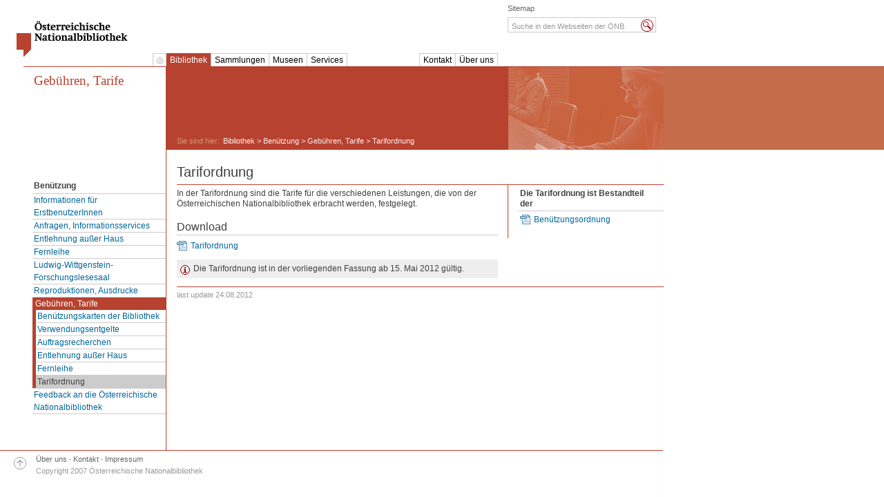

--- FILE ---
content_type: text/html;charset=utf-8
request_url: https://webarchiv.onb.ac.at/web/20120824112424/http://www.onb.ac.at/ben/gebuehren_tarifordnung.htm
body_size: 26636
content:
<!DOCTYPE html PUBLIC "-//W3C//DTD XHTML 1.0 Strict//EN" "http://www.w3.org/TR/xhtml1/DTD/xhtml1-strict.dtd">
<html xmlns="http://www.w3.org/1999/xhtml" xml:lang="de" lang="de">

<head><!-- PageID 7540 - published by Open Text Web Solutions 10.1 - 10.1.0.470 - 23708 -->





<meta http-equiv="Content-Type" content="text/html; charset=utf-8" />
<meta name="robots" content="all" />
<meta name="publisher" content="Österreichische Nationalbibliothek" />
<meta name="author" content="Österreichische Nationalbibliothek" />
<meta name="language" content="DEU" />
<meta name ="date" content="2012-08-24" />




<link rel="shortcut icon" type="image/x-icon" href="https://webarchiv.onb.ac.at/web/20120824112424im_/http://www.onb.ac.at/favicon.ico" />

<link rel="stylesheet" type="text/css" href="https://webarchiv.onb.ac.at/web/20120824112424cs_/http://www.onb.ac.at/css/standard.css" media="all" />
<link rel="stylesheet" type="text/css" href="https://webarchiv.onb.ac.at/web/20120824112424cs_/http://www.onb.ac.at/css/template.css" media="all" />
<link rel="stylesheet" type="text/css" href="https://webarchiv.onb.ac.at/web/20120824112424cs_/http://www.onb.ac.at/css/slider.css" media="all" />
<link rel="stylesheet" type="text/css" href="https://webarchiv.onb.ac.at/web/20120824112424cs_/http://www.onb.ac.at/css/accordion.css" media="all" />
<link rel="stylesheet" type="text/css" href="https://webarchiv.onb.ac.at/web/20120824112424cs_/http://www.onb.ac.at/css/print.css" media="print" />

<!--[if lt IE 5.5000]><link rel="stylesheet" type="text/css" href="/css/ie5.css" media="all" /><![endif]-->
<!--[if IE 5.5000]><link rel="stylesheet" type="text/css" href="/css/ie55.css" media="all" /><![endif]-->
<!--[if IE 6]><link rel="stylesheet" type="text/css" href="/css/ie60.css" media="all" /><![endif]-->

<script src="https://webarchiv.onb.ac.at/web/20120824112424js_/http://www.onb.ac.at/js/default.js" type="text/javascript"></script>
<script src="https://webarchiv.onb.ac.at/web/20120824112424js_/http://www.onb.ac.at/js/mootools.js" type="text/javascript"></script>
<script src="https://webarchiv.onb.ac.at/web/20120824112424js_/http://www.onb.ac.at/js/jquery.js" type="text/javascript"></script>
<script src="https://webarchiv.onb.ac.at/web/20120824112424js_/http://www.onb.ac.at/js/slider.js" type="text/javascript"></script>
<script src="https://webarchiv.onb.ac.at/web/20120824112424js_/http://www.onb.ac.at/js/accordion.js" type="text/javascript"></script>
<script src="https://webarchiv.onb.ac.at/web/20120824112424js_/http://www.onb.ac.at/js/font_switcher.js" type="text/javascript"></script>
<script src="https://webarchiv.onb.ac.at/web/20120824112424js_/http://www.onb.ac.at/js/iframe.js" type="text/javascript"></script>
<script src="https://webarchiv.onb.ac.at/web/20120824112424js_/http://www.onb.ac.at/js/formularcheck.js" type="text/javascript"></script>



 


<title>&Ouml;sterreichische Nationalbibliothek - Tarifordnung</title>
<!--sphider_noindex-->
<meta name="rubrik" content="" />
<meta name="description" content="" />
<meta name="keywords" content=""  />

<link rel="stylesheet" href="https://webarchiv.onb.ac.at/web/20120824112424cs_/http://www.onb.ac.at/ben/CSS_template_benutzung_small.css" type="text/css" media="screen" />







</head>

<body>


 


<div id="page"> <a name="pagetop" id="pagetop" class="aural"></a>
  <div id="header">

        
            <div id="logo">
            
                <a href="https://webarchiv.onb.ac.at/web/20120824112424/http://www.onb.ac.at/index.php">
                    <img src="https://webarchiv.onb.ac.at/web/20120824112424im_/http://www.onb.ac.at/images/logo-national-bibliothek.gif" alt="Österreichische Nationalbibliothek" width="165" height="52" />
                </a>
            
            </div>
        
    <hr />
      <div id="shortcut" class="aural"><em>Springe direkt zu:</em> <a href="#Inhalt">Seiteninhalt</a>, <a href="#Hauptmenu">Hauptmen&uuml;</a>, <a href="#Menu">Men&uuml;</a>, <a href="#Suche">Suche</a></div>
    <hr />
    <div id="header-navigation">

    
      <div id="header-language">
 
 


                    
                

      </div>

      <div id="login"><a href="https://webarchiv.onb.ac.at/web/20120824112424/http://www.onb.ac.at/login.htm">Anmelden</a> <span>&middot;</span> <a href="https://webarchiv.onb.ac.at/web/20120824112424/http://www.onb.ac.at/faq.htm" title="Häufig gestellte Fragen">FAQ</a></div>
      <div id="search">
        <a name="Suche" id="Suche" class="aural"><em>suche</em></a>
        <form action="https://webarchiv.onb.ac.at/web/20120824112424/http://www.onb.ac.at/sphider/search.php" method="get">
          <fieldset>
          <legend>Suche</legend>
          <input type="hidden" name="search" value="1" />
          <input name="query" type="text" id="search-input" onfocus="this.value=''" onblur="if(this.value=='')this.value='Suche in den Webseiten der &Ouml;NB';" value="Suche in den Webseiten der &Ouml;NB" title="Suche in den Webseiten der &Ouml;NB" />
          <input type="image" name="imageField" id="search-button" alt="suche" src="https://webarchiv.onb.ac.at/web/20120824112424im_/http://www.onb.ac.at/images/such_icon.gif" title="Suche starten" />
          </fieldset>
        </form>
      </div>
      <div id="index-list"><a href="https://webarchiv.onb.ac.at/web/20120824112424/http://www.onb.ac.at/sitemap.htm">Sitemap</a></div>
    </div>
  </div>
  <hr />


<div id="tabs"><a name="Hauptmenu" id="Hauptmenu" class="aural"></a>
    


<div class="col1">
    <ul id="tabs-main">

      <li id="pos00-0" class="first-element home">
        <div><a href="https://webarchiv.onb.ac.at/web/20120824112424/http://www.onb.ac.at/index.php" title="Startseite"><em>Startseite</em>&nbsp;</a></div>
      </li>
                      
        <li class="active "> 
            <div><a href="https://webarchiv.onb.ac.at/web/20120824112424/http://www.onb.ac.at/bibliothek.htm">Bibliothek</a></div>
            <ul class="mainTab"> 
                
                <li><h4><a href="https://webarchiv.onb.ac.at/web/20120824112424/http://www.onb.ac.at/bibliothek/kataloge_datenbanken.htm">Kataloge und Datenbanken</a></h4></li>
                
            <li>
            <a href="https://webarchiv.onb.ac.at/web/20120824112424/http://www.onb.ac.at/kataloge/index.htm">
            Kataloge der Österreichischen Nationalbibliothek
            </a>
            </li>
         
            <li>
            <a href="https://webarchiv.onb.ac.at/web/20120824112424/http://www.onb.ac.at/kataloge/externe_datenbanken.htm">
            Datenbank-Infosystem
            </a>
            </li>
         
            <li>
            <a href="https://webarchiv.onb.ac.at/web/20120824112424/http://www.onb.ac.at/kataloge/oesterreichische_bibliografie.htm">
            Österreichische Bibliografie
            </a>
            </li>
         
            <li>
            <a href="https://webarchiv.onb.ac.at/web/20120824112424/http://www.onb.ac.at/kataloge/in_auslaendische_kataloge.htm">
            In- und ausländische Kataloge
            </a>
            </li>
         
            <li>
            <a href="https://webarchiv.onb.ac.at/web/20120824112424/http://www.onb.ac.at/kataloge/schulungen_workshops.php">
            Schulungen und Workshops
            </a>
            </li>
         
            <li>
            <a href="https://webarchiv.onb.ac.at/web/20120824112424/http://www.onb.ac.at/kataloge/suchtipps.htm">
            Suchtipps
            </a>
            </li>
         
                
                <li><h4><a href="https://webarchiv.onb.ac.at/web/20120824112424/http://www.onb.ac.at/bibliothek/digitaler_lesesaal.htm">Digitaler Lesesaal</a></h4></li>
                
                
                <li><a href="https://webarchiv.onb.ac.at/web/20120824112424/http://www.onb.ac.at/bibliothek/austrianbooksonline.htm">Austrian Books Online</a></li>
                
                <li><a href="https://webarchiv.onb.ac.at/web/20120824112424/http://www.onb.ac.at/bibliothek/ariadne.htm">Ariadne - frauenspezifische Information und Dokumentation</a></li>
                
                <li class="red splitbold last-element"><h4><a href="https://webarchiv.onb.ac.at/web/20120824112424/http://www.onb.ac.at/bibliothek/benuetzung.htm">Benützung</a></h4></li>
                
            <li>
            <a href="https://webarchiv.onb.ac.at/web/20120824112424/http://www.onb.ac.at/ben/informationen_erstbenutzerinnen.htm">
            Informationen für ErstbenutzerInnen
            </a>
            </li>
         
            <li>
            <a href="https://webarchiv.onb.ac.at/web/20120824112424/http://www.onb.ac.at/ben/anfragen_informationsservices.htm">
            Anfragen, Informationsservices
            </a>
            </li>
         
            <li>
            <a href="https://webarchiv.onb.ac.at/web/20120824112424/http://www.onb.ac.at/ben/entlehnung_ausser_haus.htm">
            Entlehnung außer Haus 
            </a>
            </li>
         
            <li>
            <a href="https://webarchiv.onb.ac.at/web/20120824112424/http://www.onb.ac.at/ben/fernleihe.htm">
            Fernleihe
            </a>
            </li>
         
            <li>
            <a href="https://webarchiv.onb.ac.at/web/20120824112424/http://www.onb.ac.at/ben/forschungslesesaal.htm">
            Ludwig-Wittgenstein-Forschungslesesaal
            </a>
            </li>
         
            <li>
            <a href="https://webarchiv.onb.ac.at/web/20120824112424/http://www.onb.ac.at/ben/reproduktionen_ausdrucke.htm">
            Reproduktionen, Ausdrucke
            </a>
            </li>
         
            <li>
            
            <a href="https://webarchiv.onb.ac.at/web/20120824112424/http://www.onb.ac.at/ben/gebuehren_tarife.htm">
            
            Gebühren, Tarife
            
            </a>
            </li> 
        
            <li>
            <a href="https://webarchiv.onb.ac.at/web/20120824112424/http://www.onb.ac.at/ben/19071.htm">
            Feedback an die Österreichische Nationalbibliothek
            </a>
            </li>
         
                
                <li><a href="https://webarchiv.onb.ac.at/web/20120824112424/http://www.onb.ac.at/bibliothek/informationen_bibliotheken_verlage.htm">Informationen für Bibliotheken und Verlage</a></li>
                  
            </ul> 
        </li>
 
            
            
        <li class=""> 
            <div><a href="https://webarchiv.onb.ac.at/web/20120824112424/http://www.onb.ac.at/sammlungen.htm">Sammlungen</a></div>
            <ul class="mainTab"> 
                
                <li><a href="https://webarchiv.onb.ac.at/web/20120824112424/http://www.onb.ac.at/sammlungen/bildarchiv.htm">Bildarchiv und Grafiksammlung</a></li>
                
                <li><a href="https://webarchiv.onb.ac.at/web/20120824112424/http://www.onb.ac.at/sammlungen/karten.htm">Kartensammlung und Globenmuseum</a></li>
                
                <li><a href="https://webarchiv.onb.ac.at/web/20120824112424/http://www.onb.ac.at/sammlungen/musik.htm">Musiksammlung</a></li>
                
                <li><a href="https://webarchiv.onb.ac.at/web/20120824112424/http://www.onb.ac.at/sammlungen/litarchiv.htm">Literaturarchiv </a></li>
                
                <li><a href="https://webarchiv.onb.ac.at/web/20120824112424/http://www.onb.ac.at/sammlungen/papyrus.htm">Papyrussammlung</a></li>
                
                <li><a href="https://webarchiv.onb.ac.at/web/20120824112424/http://www.onb.ac.at/sammlungen/plansprachen.htm">Sammlung für Plansprachen </a></li>
                
                <li><a href="https://webarchiv.onb.ac.at/web/20120824112424/http://www.onb.ac.at/sammlungen/had.htm">Sammlung von Handschriften und alten Drucken</a></li>
                
                <li><a href="https://webarchiv.onb.ac.at/web/20120824112424/http://www.onb.ac.at/sammlungen/volksliedwerk.htm">Archiv des Österreichischen Volksliedwerkes</a></li>
                  
            </ul> 
        </li>
 
            
            
        <li class=""> 
            <div><a href="https://webarchiv.onb.ac.at/web/20120824112424/http://www.onb.ac.at/museen.htm">Museen</a></div>
            <ul class="mainTab"> 
                
                <li><a href="https://webarchiv.onb.ac.at/web/20120824112424/http://www.onb.ac.at/prunksaal.htm">Prunksaal</a></li>
                
                <li><a href="https://webarchiv.onb.ac.at/web/20120824112424/http://www.onb.ac.at/papyrusmuseum.htm">Papyrusmuseum</a></li>
                
                <li><a href="https://webarchiv.onb.ac.at/web/20120824112424/http://www.onb.ac.at/globenmuseum.htm">Globenmuseum</a></li>
                
                <li><a href="https://webarchiv.onb.ac.at/web/20120824112424/http://www.onb.ac.at/esperantomuseum.htm">Esperantomuseum</a></li>
                  
            </ul> 
        </li>
 
            
            
        <li class=""> 
            <div><a href="https://webarchiv.onb.ac.at/web/20120824112424/http://www.onb.ac.at/services.htm">Services</a></div>
            <ul class="mainTab"> 
                
                <li><a href="https://webarchiv.onb.ac.at/web/20120824112424/http://www.onb.ac.at/services/services_tipps.htm">Suchtipps & Kursangebot</a></li>
                
                <li><a href="https://webarchiv.onb.ac.at/web/20120824112424/http://www.onb.ac.at/services/veranstaltungen.php">Veranstaltungen</a></li>
                
                <li><a href="https://webarchiv.onb.ac.at/web/20120824112424/http://www.onb.ac.at/services/fuehrungen.htm">Führungen</a></li>
                
                <li><a href="https://webarchiv.onb.ac.at/web/20120824112424/http://www.onb.ac.at/services/schulprogramm.htm">Schulprogramm</a></li>
                
                <li><a href="https://webarchiv.onb.ac.at/web/20120824112424/http://www.onb.ac.at/services/raumvermietungen.htm">Raumvermietungen</a></li>
                
                <li><a href="https://webarchiv.onb.ac.at/web/20120824112424/http://www.onb.ac.at/services/news.htm">News</a></li>
                
                <li><a href="https://webarchiv.onb.ac.at/web/20120824112424/http://www.onb.ac.at/services/presse.htm">Presse</a></li>
                
                <li><a href="https://webarchiv.onb.ac.at/web/20120824112424/http://www.onb.ac.at/services/eintrittspreise.htm">Eintrittspreise</a></li>
                
                <li><a href="https://webarchiv.onb.ac.at/web/20120824112424/http://www.onb.ac.at/services/oeff.php">Öffnungszeiten</a></li>
                
                <li><a href="https://webarchiv.onb.ac.at/web/20120824112424/http://www.onb.ac.at/services/18503.htm">Online-Formulare</a></li>
                
                <li><a href="https://webarchiv.onb.ac.at/web/20120824112424/http://www.onb.ac.at/services/aus_fortbildung.htm">Aus- und Weiterbildung</a></li>
                
                <li><a href="https://webarchiv.onb.ac.at/web/20120824112424/http://www.onb.ac.at/services/leihgaben_ausstellungen.htm">Leihgaben für Ausstellungen</a></li>
                  
            </ul> 
        </li>
 
            
            
              </ul>
              <ul id="tabs-meta">
            
        <li class="first-element"> 
            <div><a href="https://webarchiv.onb.ac.at/web/20120824112424/http://www.onb.ac.at/kontakt.htm">Kontakt</a></div>
            <ul class="mainTab"> 
                
                <li><a href="https://webarchiv.onb.ac.at/web/20120824112424/http://www.onb.ac.at/kontakt/lageplan.htm">Lageplan</a></li>
                
                <li><a href="https://webarchiv.onb.ac.at/web/20120824112424/http://www.onb.ac.at/kontakt/barrierefreier_zugang.htm">Barrierefreier Zugang</a></li>
                
                <li><a href="https://webarchiv.onb.ac.at/web/20120824112424/http://www.onb.ac.at/kontakt/abteilungen.php">Abteilungen und Einrichtungen</a></li>
                
                <li><a href="https://webarchiv.onb.ac.at/web/20120824112424/http://www.onb.ac.at/kontakt/mitarbeiterinnen.php">MitarbeiterInnen</a></li>
                
                <li><a href="https://webarchiv.onb.ac.at/web/20120824112424/http://www.onb.ac.at/about/7249.htm">Verkehrsanbindung</a></li>
                  
            </ul> 
        </li>
 
            
            
        <li class=""> 
            <div><a href="https://webarchiv.onb.ac.at/web/20120824112424/http://www.onb.ac.at/ueber_uns.htm">Über uns</a></div>
            <ul class="mainTab"> 
                
                <li><a href="https://webarchiv.onb.ac.at/web/20120824112424/http://www.onb.ac.at/about/geschichte.htm">Geschichte</a></li>
                
                <li><a href="https://webarchiv.onb.ac.at/web/20120824112424/http://www.onb.ac.at/about/provenienzforschung.htm">Provenienzforschung</a></li>
                
                <li><a href="https://webarchiv.onb.ac.at/web/20120824112424/http://www.onb.ac.at/about/organisation.htm">Organisation</a></li>
                
                <li><a href="https://webarchiv.onb.ac.at/web/20120824112424/http://www.onb.ac.at/about/beruf_familie.htm">Vereinbarkeit von Beruf und Familie</a></li>
                
                <li><a href="https://webarchiv.onb.ac.at/web/20120824112424/http://www.onb.ac.at/about/CD_logo.htm">Corporate Design, Logo</a></li>
                
                <li><a href="https://webarchiv.onb.ac.at/web/20120824112424/http://www.onb.ac.at/about/ifr.htm">Institut für Restaurierung</a></li>
                
                <li><a href="https://webarchiv.onb.ac.at/web/20120824112424/http://www.onb.ac.at/about/digitale_bibliothek.htm">Digitale Bibliothek</a></li>
                
                <li><a href="https://webarchiv.onb.ac.at/web/20120824112424/http://www.onb.ac.at/about/forschungsleitbild.htm">Forschung</a></li>
                
                <li><a href="https://webarchiv.onb.ac.at/web/20120824112424/http://www.onb.ac.at/about/publikationen.htm">Publikationen</a></li>
                
                <li><a href="https://webarchiv.onb.ac.at/web/20120824112424/http://www.onb.ac.at/about/sponsoring.htm">Sponsoring, Veranstaltungsmanagement, Internationale Beziehungen</a></li>
                
                <li><a href="https://webarchiv.onb.ac.at/web/20120824112424/http://www.onb.ac.at/about/gesellschaft_der_freunde.htm">Gesellschaft der Freunde der ÖNB</a></li>
                
                <li><a href="https://webarchiv.onb.ac.at/web/20120824112424/http://www.onb.ac.at/about/buchpatenschaften.htm">Aktion Buchpatenschaft</a></li>
                
                <li><a href="https://webarchiv.onb.ac.at/web/20120824112424/http://www.onb.ac.at/about/partner_und_sponsoren.htm">Partner und Sponsoren</a></li>
                
                <li><a href="https://webarchiv.onb.ac.at/web/20120824112424/http://www.onb.ac.at/about/stellenangebote.php">Stellenangebote</a></li>
                
                <li><a href="https://webarchiv.onb.ac.at/web/20120824112424/http://www.onb.ac.at/about/leitbild.htm">Leitbild</a></li>
                  
            </ul> 
        </li>
 
            
            
    </ul>
    <div class="clear"></div>
  </div>
<div class="clear"></div>
</div>
<script type="text/javascript">startList();</script>
  <hr />


  <div id="body">
    <div id="container"><a name="Menu" id="Menu" class="aural"></a>

      <!-- linke Spalte -->
      <div id="navigation">
<!--/sphider_noindex-->


            <h3><a href="https://webarchiv.onb.ac.at/web/20120824112424/http://www.onb.ac.at/ben/gebuehren_tarife.htm">Gebühren, Tarife</a></h3>
        

<!--sphider_noindex-->

        <ul>
<li><a href="https://webarchiv.onb.ac.at/web/20120824112424/http://www.onb.ac.at/bibliothek/benuetzung.htm"><h4> Benützung </h4></a></li>

<li><a href="https://webarchiv.onb.ac.at/web/20120824112424/http://www.onb.ac.at/ben/informationen_erstbenutzerinnen.htm"> 

Informationen für ErstbenutzerInnen

</a>
</li>

<li><a href="https://webarchiv.onb.ac.at/web/20120824112424/http://www.onb.ac.at/ben/anfragen_informationsservices.htm"> 

Anfragen, Informationsservices

</a>
</li>

<li><a href="https://webarchiv.onb.ac.at/web/20120824112424/http://www.onb.ac.at/ben/entlehnung_ausser_haus.htm"> 

Entlehnung außer Haus 

</a>
</li>

<li><a href="https://webarchiv.onb.ac.at/web/20120824112424/http://www.onb.ac.at/ben/fernleihe.htm"> 

Fernleihe

</a>
</li>

<li><a href="https://webarchiv.onb.ac.at/web/20120824112424/http://www.onb.ac.at/ben/forschungslesesaal.htm"> 

Ludwig-Wittgenstein-Forschungslesesaal

</a>
</li>

<li><a href="https://webarchiv.onb.ac.at/web/20120824112424/http://www.onb.ac.at/ben/reproduktionen_ausdrucke.htm"> 

Reproduktionen, Ausdrucke

</a>
</li>

<li class="

             more
           inactive">
<div><a href="https://webarchiv.onb.ac.at/web/20120824112424/http://www.onb.ac.at/ben/gebuehren_tarife.htm"> 

Gebühren, Tarife

</a></div>

             <ul>
                
        
            <li><a href="https://webarchiv.onb.ac.at/web/20120824112424/http://www.onb.ac.at/ben/gebuehren_benuetzungskarten.htm">Benützungskarten der Bibliothek</a></li>
            
        
            <li><a href="https://webarchiv.onb.ac.at/web/20120824112424/http://www.onb.ac.at/ben/gebuehren_verwendungsentgelte.htm">Verwendungsentgelte</a></li>
            
        
            <li><a href="https://webarchiv.onb.ac.at/web/20120824112424/http://www.onb.ac.at/ben/gebuehren_auftragsrecherchen.htm">Auftragsrecherchen</a></li>
            
        
            <li><a href="https://webarchiv.onb.ac.at/web/20120824112424/http://www.onb.ac.at/ben/gebuehren_entlehnung_ausser_haus.htm">Entlehnung außer Haus</a></li>
            
        
            <li><a href="https://webarchiv.onb.ac.at/web/20120824112424/http://www.onb.ac.at/ben/gebuehren_fernleihe.htm">Fernleihe</a></li>
            
                        <li class="active">Tarifordnung</li>
                    
             </ul>
          
</li>
 

<li><a href="https://webarchiv.onb.ac.at/web/20120824112424/http://www.onb.ac.at/ben/19071.htm"> 

Feedback an die Österreichische Nationalbibliothek

</a>
</li>

</ul> 
          <p></p>
      </div>
      <hr />

      <div id="content">
        <div id="content-header"></div>
        
        <div id="breadcrumb">
            <span>Sie sind hier:</span>
            
      <a href="https://webarchiv.onb.ac.at/web/20120824112424/http://www.onb.ac.at/bibliothek.htm">Bibliothek</a> 
      &gt; <a href="https://webarchiv.onb.ac.at/web/20120824112424/http://www.onb.ac.at/bibliothek/benuetzung.htm">Benützung</a> 
      &gt; <a href="https://webarchiv.onb.ac.at/web/20120824112424/http://www.onb.ac.at/ben/gebuehren_tarife.htm">Gebühren, Tarife</a> &gt; Tarifordnung
    
    
    
                        </div>
            

        <hr />
<!--/sphider_noindex-->

        <!-- Inhalte -->
         
        

<div class="mod-headline-1">
    <h1>Tarifordnung</h1>
</div>

<div class="mod-text-2sp-w">

    <div class="col1">
        <p>In&nbsp;der Tarifordnung&nbsp;sind die Tarife f&uuml;r die verschiedenen Leistungen, die von der &Ouml;sterreichischen Nationalbibliothek erbracht werden,&nbsp;festgelegt.</p>
         

<div>
    <a name="a13469"></a>
    <h3>Download</h3>

    
     <p>     <a href="https://webarchiv.onb.ac.at/web/20120824112424/http://www.onb.ac.at/files/Tarifordnung_01_06_12.pdf" class="picto-pdf" target="_blank"> Tarifordnung</a></p>

 </div> 
<p class="info">
        Die Tarifordnung ist in der vorliegenden Fassung ab 15. Mai 2012 g&uuml;ltig.
    </p>
    </div>

    <div class="col2">

        
        

<div class="box link-list-download">

    <h4>Die Tarifordnung ist Bestandteil der</h4>

<ul>
     <li><span class="nrd"></span> <span class="nrd"></span> <span class="nrd"></span> <span class="nrd"></span><span class="nrd"></span> <a href="https://webarchiv.onb.ac.at/web/20120824112424/http://www.onb.ac.at/files/benuetzungsordnung_01_2012_b.pdf" class="picto-pdf" target="_blank"> Ben&uuml;tzungsordnung</a></li>
</ul>
</div>
        <div class="clear"></div>

    </div>

</div>   
        <hr />
        <div id="content-update">last update
            24.08.2012
        </div>        
      </div>      
      <div class="clear"></div>
    </div>
  </div>

<!--sphider_noindex-->
<!-- Fusszeile -->

<hr />
    <div id="footer">
        <div id="footer-pageup"><a href="#pagetop"><img src="https://webarchiv.onb.ac.at/web/20120824112424im_/http://www.onb.ac.at/images/picto-page-up-1.gif" alt="Zum Seitenanfang" width="18" height="27" /></a></div>
        
        <div id="footer-navigation"> <a href="https://webarchiv.onb.ac.at/web/20120824112424/http://www.onb.ac.at/ueber_uns.htm" title="Die &Ouml;sterreichische Nationalbibliothek stellt sich vor">&Uuml;ber uns</a> <span>&middot;</span> <a href="https://webarchiv.onb.ac.at/web/20120824112424/http://www.onb.ac.at/kontakt/mitarbeiterinnen.php" rel="copyright">Kontakt</a> <span>&middot;</span> <a href="https://webarchiv.onb.ac.at/web/20120824112424/http://www.onb.ac.at/impressum.htm">Impressum</a>  </div>
        <hr />
    
        <div id="footer-view"><a href="javascript:self.print()">Druckbare Version</a> <span>&middot;</span>  Schrift: <a href="#" onClick="sizeUp()">Gr&ouml;&szlig;er (+)</a> &nbsp;<a href="#" onClick="sizeDown()">kleiner (&ndash;)</a></div>
        <div id="footer-language">Language: <a href="DEU" title="Auf Deutsche Sprache wechseln">Deutsch</a></div>
        <hr />
    
        <div id="footer-copyright">Copyright 2007 &Ouml;sterreichische Nationalbibliothek</div>
    </div>
</div> 
<div id="special"></div>

</body>
</html>
<!--/sphider_noindex-->






















<script>
  var _paq = window._paq = window._paq || [];
  _paq.push(['trackPageView']);
  _paq.push(['enableLinkTracking']);
  (function() {
    var u="https://analytics.onb.ac.at/";
    _paq.push(['setTrackerUrl', u+'matomo.php']);
    _paq.push(['setSiteId', '13']);
    var d=document, g=d.createElement('script'), s=d.getElementsByTagName('script')[0];
    g.async=true; g.src=u+'matomo.js'; s.parentNode.insertBefore(g,s);
  })();
</script>



<!--
    onblogging 20120824132424/http://www.onb.ac.at/ben/gebuehren_tarifordnung.htm called by 1
-->

<!--
     FILE ARCHIVED ON 11:24:24 Aug 24, 2012 AND RETRIEVED FROM THE
     AN OPENWAYBACK INSTANCE ON 1:44:39 Jan 19, 2026.
     JAVASCRIPT APPENDED BY OPENWAYBACK FROM onb.ac.at
-->


--- FILE ---
content_type: text/css;charset=UTF-8
request_url: https://webarchiv.onb.ac.at/web/20120824112424cs_/http://www.onb.ac.at/css/standard.css
body_size: 5548
content:
/* medie type für das Stylesheet, wird im Head ausgelesen */


/* copyright Andreas Niederer - modulor.at  */
/*************************************************************************************
26.08.2008    Update, File zusammengefuehrt
*************************************************************************************/
/*************************************************************************************
Modul News
*************************************************************************************/
/* Meldungen und Termine */
.frg-news { margin:0; padding-bottom:1em; }
.frg-news .item { border-top:1px solid #cccccc; }
.frg-news .item img { float:left; width:120px; height:80px; }
.frg-news .item .txt { float:left; width:315px; padding:5px 0 0 15px; }
.frg-news .item .theme { margin:0; color:#999999; }
.frg-news .link-microsite h4 a { background-image:url(https://webarchiv.onb.ac.at/web/20120824112021/http://www.onb.ac.at/images/pic_neugo.gif); background-repeat:no-repeat; padding-right:12px; background-position:right 1px; }
.frg-news .item h4 { background-image:none; margin:0; }
.frg-news .txt-item { padding:5px 5px 0 15px; } 
.frg-news h3 { margin-bottom:0.25em; border:0;  }
.frg-news .last-element { border-bottom:1px solid #cccccc; margin-bottom:.5em; }
.frg-news .link-list { /*margin:0 0 0 225px;*/ }
.frg-dates { margin:0; padding-bottom:1em; }
.frg-dates .txt-item { border-top:1px solid #cccccc; }
.frg-dates .txt-item img { float:left; width:120px; height:80px; }
.frg-dates .txt-item .txt { float:left; width:315px; padding:5px 0 0 135px; }
.frg-dates .txt-item .theme { margin:0; color:#999999; padding:3px 0 0 0; }
.frg-dates .link-microsite h4 a { background-image:url(https://webarchiv.onb.ac.at/web/20120824112021/http://www.onb.ac.at/images/pic_neugo.gif); background-repeat:no-repeat; padding-right:12px; background-position:right 1px; }
.frg-dates .link-microsite h4 { background-image:none; }
.frg-dates .txt-item h4 { background-image:none; margin:0; }
.frg-dates .date { margin:0; }
.frg-dates h3 { margin-bottom:0.25em; border:0; }
.frg-dates .last-element { border-bottom:1px solid #cccccc; margin-bottom:.5em; }
.frg-dates .link-list { /*margin:0 0 0 225px; */ }
.frg-dates .date-picto { display:none; }
/* Alternative Darstellung */
.frg-news-1 h3 { display:none; }
.frg-news-1 { margin:0; padding-bottom:1em; }
.frg-news-1 .item { border-top:1px solid #cccccc; }
.frg-news-1 .item img { float:left; width:120px; height:80px; }
.frg-news-1 .item .txt { float:left; width:195px; padding:0px 0 0 15px; }
.frg-news-1 .theme { margin:0; color:#999999; padding:0;  }
.frg-news-1 .link-microsite h4 a { background-image:url(https://webarchiv.onb.ac.at/web/20120824112021/http://www.onb.ac.at/images/pic_neugo.gif); background-repeat:no-repeat; padding-right:12px; background-position:right 1px; }
.frg-news-1 .item h4 { background-image:none; margin:0; padding:0; }
.frg-news-1 .txt-item { padding:5px 5px 0 15px; border-top:1px solid #cccccc; } 
.frg-news-1 .txt-item h4 { background-image:none; margin:0; padding:0; }
.frg-news-1 h3 { margin-bottom:0.25em; border:0;  }
.frg-news-1 .last-element { border-bottom:1px solid #cccccc; margin-bottom:.5em; }
.frg-news-1 .link-list { /*margin:0 0 0 225px;*/ }
.frg-dates-1 h3 { display:none; }
.frg-dates-1 { margin:0; padding-bottom:1em; }
.frg-dates-1 .txt-item { border-top:1px solid #cccccc; }
.frg-dates-1 .txt-item img { float:left; width:120px; height:80px; }
.frg-dates-1 .txt-item .txt { float:left; width:315px; padding:5px 0 0 135px; }
.frg-dates-1 .txt-item .theme { margin:0; color:#999999; padding:3px 0 0 0; }
.frg-dates-1 .link-microsite h4 a { background-image:url(https://webarchiv.onb.ac.at/web/20120824112021/http://www.onb.ac.at/images/pic_neugo.gif); background-repeat:no-repeat; padding-right:12px; background-position:right 1px; }
.frg-dates-1 .link-microsite h4 { background-image:none; }
.frg-dates-1 .txt-item h4 { background-image:none; margin:0; }
.frg-dates-1 .date { margin:0; }
.frg-dates-1 h3 { margin-bottom:0.25em; border:0; }
.frg-dates-1 .last-element { border-bottom:1px solid #cccccc; margin-bottom:.5em; }
.frg-dates-1 .link-list { /*margin:0 0 0 225px; */ }
.frg-dates-1 .date-picto { display:none; }
.news { margin-top:40px; }
.news ul { }
.news li { background-image:url(https://webarchiv.onb.ac.at/web/20120824112021/http://www.onb.ac.at/images/pfeil-down-ws.gif); background-position:0 6px; background-repeat:no-repeat; list-style:none; margin-left:0; padding-left:12px; }
.news ul { margin:0;  }
.news li { margin:0 0 3px 300px; }
.news div { clear:both; border-top:1px solid #B7422F; border-top:1px solid #BCCEDF; border-top:1px solid #cccccc; padding:0px 0 10px 0; }
.news div div { clear:none; border:0; padding:5px 0 10px 0; float:left; width:330px; }
.news p { padding:0; margin:0; padding-left:12px; }
.news img  { float:left; padding:0 10px 15px 0; }
.news h2 { font-size:100%; font-weight:bold; background-image:url(https://webarchiv.onb.ac.at/web/20120824112021/http://www.onb.ac.at/images/pfeil-down-ws.gif); background-position:0 6px; background-repeat:no-repeat; padding-left:12px; border:0; }
.news .theme { padding-left:0; }
.news h1 { padding:0; margin:0 0px -15px 0; /*font-family:"Swift-Book";*/ font-size:12px; /*color:#A93D2B */}
.dates {  }
.dates ul { margin:0;  }
.dates li { margin:0 0 3px 180px; }
.dates div { clear:both; border-top:1px solid #cccccc; padding:0px 0 10px 0; }
.dates div div { clear:none; border:0; padding:5px 0 10px 0; float:left; width:220px; }
.dates hr { display:block; visibility:visible; clear:both; border-color:#B7422F; }
.dates p { padding:0; margin:0; padding-left:12px; }
.dates img  { margin-right:10px;  }
.dates h2 { font-size:100%; font-weight:bold; background-image:url(https://webarchiv.onb.ac.at/web/20120824112021/http://www.onb.ac.at/images/pfeil-down-ws.gif); background-position:0 6px; background-repeat:no-repeat; padding-left:12px;  }
.dates .theme { padding-left:0; }
.dates .date { padding-left:0; /* */display:none; }
.dates .important { background-color:transparent; border-color:#FFCC33; }
.dates .important a { color:#FFCC33; }
.dates .important h2 { background-image:url(https://webarchiv.onb.ac.at/web/20120824112021/http://www.onb.ac.at/images/icon_important-ge3.gif); background-position:0 1px!important; padding-left:16px!important; }
.dates .date-picto { float:left; /*text-align:center;*/ width:32px; height:39px; padding:3px 0 2px 3px; margin:0 10px 0 0; background-color:#B7422F; color:#FBF5F4; background-color:#e4e4e4; color:#B7422F; color:#333333; }
.dates .date-picto { font-family:Arial, Helvetica, sans-serif; }
.dates .date-picto-d { font-size:18px; line-height:16px;   }
.dates .date-picto-d { font-size:9px; line-height:14px; margin-right:-2px;  }
.dates .date-picto-dd { font-size:18px; line-height:14px; font-weight:bold; letter-spacing:-1px; }
.dates .date-picto-m { font-size:12px; line-height:14px; display:block; margin-top:-4px; }
.dates .date-picto-y { font-size:9px; line-height:9px; display:block; margin-top:1px; }
.dates .important .date-picto { background-color:#FFCC33; color:#333333; }

/*************************************************************************************
Modul Formulare
*************************************************************************************/
/* schmal */
.form-standard { clear: both; padding: 0px 0 1em 0px; margin: 0; background: #FFFFFF; }
.form-standard fieldset { clear: left; border: none; margin:0; padding:0; }
.form-standard legend { display:none; }
.form-standard h3 { border:0; padding-bottom:0; }
.form-standard  p { clear:both; margin: 0; padding: 5px 5px 5px 0; border-bottom: 1px solid #ffffff; background: #efefef url(https://webarchiv.onb.ac.at/web/20120824112021/http://www.onb.ac.at/images/hg-form-6.gif) repeat-y 0px 0; overflow:hidden; width:auto; }
.form-standard  p.form-error { background-color: #B7422F; background-image:none; color: #ffffff; }
.form-standard  p.form-info { padding: 5px 10px 5px 10px;  font-weight: bold; background-image:none; border-bottom:1px solid #B7422F; }
.form-standard  p.form-info span { font-weight: normal; }
.form-standard  p.form-action { padding: 5px 15px 5px 10px; background-image:none; }
.form-standard .form-label { float:left; width: 135px; padding: 0; margin: .15em 0 0 10px; }
.form-standard .form-input { display: block; padding: 0 0 0 165px; }
.form-standard .form-note { background-color:#FFFFFF; background-image:none; }
.form-standard .form-pagecount { text-align:right; padding:0 8px 0 0; }
/* breit */
.form-wide { clear: both; padding: 0px 0 1em 0px; margin: 0; background: #FFFFFF; }
.form-wide fieldset { clear: left; border: none; margin:0; padding:0; }
.form-wide legend { display:none; }
.form-wide h3 { border:0; padding-bottom:0; }
.form-wide  p { clear:both; margin: 0; padding: 5px 5px 5px 0; border-bottom: 1px solid #ffffff; background: #efefef url(https://webarchiv.onb.ac.at/web/20120824112021/http://www.onb.ac.at/images/hg-form-6.gif) repeat-y 0px 0; overflow:hidden; width:auto; }
.form-wide  p.form-error { background-color: #B7422F; background-image:none; color: #ffffff; }
.form-wide  p.form-info { padding: 5px 10px 5px 10px;  font-weight: bold; background-image:none; border-bottom:1px solid #B7422F; }
.form-wide  p.form-info span { font-weight: normal; }
.form-wide  p.form-action { padding: 5px 15px 5px 10px; background-image:none; }
.form-wide .form-label { float:left; width: 135px; padding: 0; margin: .15em 0 0 10px; }
.form-wide .form-input { display: block; padding: 0 0 0 165px; }
.form-wide .form-note { background-color:#FFFFFF; background-image:none; }
.form-wide .form-pagecount { text-align:right; padding:0 8px 0 0; }
.form-wide .form-input .form-info { display:inline; }
.form-wide .form-input input { display:inline; }
.checkbox, .radio, .button { display: inline!important; width: auto!important; }
.checkbox, .radio { border: none; padding: 0!important; }
.form-label em, .form-label { font-style: normal; font-weight: normal; }
.form-error label { font-weight: normal; }
.form-input em { font-style: normal; text-transform: uppercase; }
.form-input .form-reminder { display: block; font-weight: normal; }
.form-p-radio .form-input { padding-top: .1em; }
.form-p-radio .form-input span { white-space: nowrap; }
.form-p-radio .form-input label { margin: 0 .1em 0 0; }
.form-input input, .form-input textarea, .form-p-checkbox .form-input span { display: block; margin: 0; }
.form-input select {}
.form-input .radio { margin: 0; padding: 0; }
.form-input .checkbox { clear: left; }
.form-input span {  line-height: 1.6em; }
.form-input .zweilabels { display:inline; }
/* Breite der Eingabefelder*/
.form-input input, .form-input textarea { width: 280px; }
.form-input input.small { width: 105px; font-size:100%; }
.form-input select { width: 285px; }
.form-action input.small { width: 105px!important; font-size:100%; }
/* Fehlermeldung am Anfang der Seite */
.errorlist {  border-bottom:1px solid #B7422F; margin-top:-5px; }
.errorlist { background-color:#efefef; padding:0px 0px 5px 0px; border-bottom:1px solid #cccccc; }
.errorlist h4 { /*background-color:#FFCC33;*/ background-image:url(https://webarchiv.onb.ac.at/web/20120824112021/http://www.onb.ac.at/images/icon_info.gif); background-position:.25em .55em; padding:.5em 0em .5em 2em!important; background-repeat:no-repeat; margin:0; } 
.errorlist p { margin:0; padding:0; }
.errorlist ul { margin:0 0 0 15px;  }
.errorlist li { margin:0; padding:0 0 0 0px; }
.errorlist li a { background-image:url(https://webarchiv.onb.ac.at/web/20120824112021/http://www.onb.ac.at/images/pfeil-down-ws.gif); background-repeat:no-repeat; background-position:right bottom; padding-right:10px; color:#B7422F; }

/*************************************************************************************
Modul Informationen Fusszeile
*************************************************************************************/
.mod-more-related, .mod-more-feedback, .mod-more-discuss { background-color:#efefef; padding:5px 0 5px 15px; margin:0px 0 0 15px; border-top:1px solid #cccccc; }
.mod-more-related hr, .mod-more-feedback hr, .mod-more-discuss hr { display:none!important; }
.mod-more-related p, .mod-more-feedback p, .mod-more-discuss p { padding:0; margin:0; }
.mod-more-related {  }
.mod-more-feedback {  }
.mod-more-discuss { }

/*************************************************************************************
Modul Inhaltsverzeichnis 
*************************************************************************************/
.toc { background-color:#efefef; padding:5px 5px 5px 15px; border-bottom:1px solid #cccccc; }
.toc h4 { margin:0; padding:0; } 
.toc p { margin:0; padding:0; }
.toc ol { list-style-type:decimal;  }
.toc ol ul { margin-bottom:0; }
.toc li { /* margin:0; padding:0; */ }
.toc li a { background-image:url(https://webarchiv.onb.ac.at/web/20120824112021/http://www.onb.ac.at/images/pfeil-down-ws.gif); background-repeat:no-repeat; background-position:right bottom; padding-right:10px; }
.toc .split { padding-top:1em; }
.toc .highlight { margin:-5px -5px 5px -15px; }
.toc .tipp { margin:-5px -5px 5px -15px; }
.toc .info { margin:-5px -5px 5px -15px; }
.toc .note { margin:-5px -5px 5px -15px; }
.toc-index { background-color:#efefef; padding:10px 5px 5px 15px; border-bottom:1px solid #cccccc; font-size:120%; }
.toc-index p { margin:0; padding:0; }
.toc-index a {  margin-right:.20em; border:0!important; }
.toc-index .disabled { color:#999999; padding-right:.20em;  }

/*************************************************************************************
Modul Definitionsliste
*************************************************************************************/
.definition-list-deprecated { background-color:#F1F1ED; padding:0em 1em 1em 1em; border:1px dotted #cccccc; margin:1.5em 0 0 0; }
.definition-list-deprecated h2 {}
.definition-list-deprecated h3 { padding-top:0; margin-top:0; }
.definition-list-deprecated dl { margin:0; padding:0; }
.definition-list-deprecated dt { float:left; clear:both; width:30%; margin:0; padding:0; font-weight:normal; }
.definition-list-deprecated dd { float:left; margin:0; padding:0; color:#666666; width:70%; }
.definition-list { background-color:#F1F1ED; padding:0em 1em 1em 1em; border:1px dotted #cccccc; margin:1.5em 0 0 0; }
.definition-list h2 {}
.definition-list h3 { padding-top:0; margin-top:0; }
.definition-list dl { margin:0; padding:0px 0 0px 0; margin:2px 0 0 0; clear:both; border-top:1px solid #cccccc; overflow:hidden;  }
.definition-list dt { float:left; width:30%; margin:0; margin:0 15px 0 0; font-weight:normal; }
.definition-list dd { float:left; margin:0; padding:0; color:#666666; width:65%; }

/*************************************************************************************
Modul Filter
*************************************************************************************/
.filter { background-color:#F1F1ED; margin: 0px 0 0 0; padding:0 0 10px 0; }
.filter h4 { border-bottom:1px solid #FFFFFF; padding: 5px 10px; margin:0; font-weight:bold; }
.filter h5 { padding: 10px 10px 0 10px; margin:0; font-weight:bold; font-size:100%; display:none;  }
.filter p  { margin:10px 0 0 10px;}
.filter label {  }
.filter checkbox {  }
.filter fieldset { margin:10px; border:1px solid #ffffff;  }
.filter fieldset p { margin:0px 0 0 5px; padding:0; }

/*************************************************************************************
Modul Tables
*************************************************************************************/
.table-standard { width:100%; border:0; border-collapse:collapse; margin:1em 0 2em 0; }
.table-standard caption { /*font-size: 1.3em; font-weight: normal; margin:0 0 0.5em 0px; line-height:125%; */ font-weight: bold; margin:0 0 0.5em 0; padding:0 0 0 0; }
*+html .table-standard caption { padding:0 0 0.5em 0; } /*IE 7 Hack*/
.table-standard td { vertical-align:top; border:1px solid #cccccc; border-left:0; border-top:0; padding:1px 2px 1px 2px;  }
.table-standard th { vertical-align:top; border:0; border-right:1px solid #B7422F; border-bottom:1px solid #cccccc; font-weight:normal; padding:1px 2px 1px 2px; background-color:#EDD0CB; background-color:#F4ECEA; background-color:#D2C5C0; background-color:#F1F1ED; border-top:1px solid #B7422F; }
.table-standard thead td { border:0; border-bottom:1px solid #B7422F; padding:1px 2px 1px 0px; background-color:#efefef;}
.table-standard tfoot td { border:0; padding:1px 2px 1px 0px; }
.table-standard .split td { border:1px solid #B7422F; border-top:0; border-right:0; border-left:0; padding-top:1em; font-weight:bold; }
.table-items { width:100%; border:0; border-collapse:collapse; margin:1em 0 2em 0; }
.table-items caption { font-size: 1.3em; font-weight: normal; line-height:125%; border-bottom:1px solid #CCCCCC; margin:1em 0 0em 0px; padding:0; }
.table-items td { border:1px solid #cccccc; border-left:0; border-top:0; padding:1px 2px 1px 2px; }
.table-items th { border:0; border-right:1px solid #B7422F; border-bottom:1px solid #cccccc; font-weight:normal; padding:1px 2px 1px 2px; background-color:#EDD0CB; background-color:#F4ECEA; background-color:#D2C5C0; background-color:#F1F1ED; border-top:1px solid #B7422F;}
.table-items thead td {  }
.table-items tfoot td {  }
.table-items .split td { border:1px solid #B7422F; border-top:0; border-right:0; border-left:0; padding-top:1em; font-weight:bold; }
.table-standard th.active  { background-color:#E3E4E0; }
.table-standard td.active  { background-color:#E3E4E0; }

.table-standard td.lineright { border-right:1px solid #B7422F; }
.table-standard .linebottom td { border-bottom:1px solid #B7422F; }
/*************************************************************************************
Modul Weiterführende Informationen
*************************************************************************************/
.box { margin: 0px 0 10px 0; padding:0 0 0px 15px;   /*background-color:#FFF2E8; background-color:#F8F7EF; background-color:#F1F1ED; border-bottom:1px dotted #cccccc;*/  }
.box h4 { border-bottom:1px solid #cccccc; padding: 5px 10px 2px 2px; margin:0; font-weight:bold; /*background-color:#eeeeee; padding-left:10px; */}
.box h5 { padding: 5px 10px 0px 2px; margin:0; font-weight:bold; font-size:100%; }
.box address { font-style:normal; border-left:5px solid #B7422F; display:block; padding-left:5px; margin:5px 0px 0 2px;  }
.box img { float: none; display: block; margin: 5px 0 10px 0px; }
.box em { font-weight:normal; font-style:italic; }
.box p { padding-right:5px; margin:5px 0px 0 2px; }
.box ul { margin: 0; padding:5px 10px 5px 2px; /*background-color:#FFF2E8; background-color:#ffffff;*/  }
.box li {
    margin: 0 0 4px 0;
    padding: 0 0 0 15px;
    list-style:none;
    background: url(https://webarchiv.onb.ac.at/web/20120824112021/http://www.onb.ac.at/images/pfeil-gr.gif) 0 6px no-repeat;
}
.box dl {}
.box dt { }
.box dd {  margin: 0 0 4px 10px;
    padding: 0 0 0 15px;
    list-style:none;
    background: url(https://webarchiv.onb.ac.at/web/20120824112021/http://www.onb.ac.at/images/pfeil-gr.gif) 0 6px no-repeat; 
}
/* Kontaktinformation z.B. Abteilung mit Oeffnungszeit, Kontakt, etc. umfasst .box  */
.contact-info {   /* border-top:1px solid #BF4F3B; border-bottom:1px solid #BF4F3B; */ padding-left:0px; background-color:#efefef; }
.contact-info h3 { font-weight:bold; margin:10px 0 0px 10px; padding:2px 10px 2px 10px; margin-left:0px; /*background-color:#eeeeee;*/   }
/* .contact-info div {  border-left:5px solid #B7422F; padding-left:5px;} */
.contact-info h4 { font-weight:normal; }
.contact-info address { border:0; margin-left:0; padding-left:2px; }


/****************************************************************************************************************************

Standards
****************************************************************************************************************************/
img { border:0px;}
p { margin:0 0 1em 0; }
ol { margin:0 0 0.5em 0em; padding:0em 0 0em 1.5em; list-style-position: outside;  }     
ol ol { margin:0; padding:0 0 0 20px; }                                                 
ol li { margin:0 0 0 1.5em; padding:0em 0 0em 0em; }                                        
/*
 ol ol { margin:0 0 0 0; padding:0 0 0 32px; }
*/
ul { padding:0em 0 0em 15px; margin:0 0 1em 0; }
ul ul { padding:0em 0 0em 15px; margin:0 0 0em 0; }
/*
ul ul { padding:.5em 0 .5em 2em; margin:0 0 0 0; }
ul li { padding:0 0 0 0em; margin:0 0 0em 2em; }
*/
dt { font-weight:bold; }
dd { margin:0 0 16px 32px; }
hr {
    border-top-width: 1px;
    border-top-style: solid;
    border-right-style: none;
    border-bottom-style: none;
    border-left-style: none;
    border-top-color: #dddddd;
    height:1px;
}
form {
    margin: 0px;
    padding: 0px;
}
caption { text-align:left; }
tr { vertical-align:top; } 
th { text-align: left; }
h1 {
    font-size: 1.7em; 
    line-height: 125%; 
    font-weight: normal; 
    margin: 0.5em 0 0.5em 0; 
    font-weight:normal; 
}
h2 {
    font-size: 1.7em; 
    line-height: 125%; 
    font-weight: normal; 
    margin: 0.5em 0 0.5em 0; 
    font-weight:normal; 
}
h3 {
    font-size: 1.3em;
    font-weight: normal;
    margin:0;
    padding:0;
    line-height:125%;
    border-bottom:1px solid #CCCCCC; 
    margin:1em 0 0.5em 0px; 
    padding:0 0 2px 0;
}
h4 {
    font-size: 100%;
    font-weight:bold; 
    margin:1em 0 0em 0px; 
    padding:0 0 0 0;
}
h5 {
    font-size: 100%;
    font-weight: normal;
    margin: 0px;
}
h6 {
    font-size: 80%;
    font-weight: bold;
    margin: 0px;
}
abbr[title], acronym[title], dfn[title] {
    border-bottom: 1px dotted; 
    font-style: normal;
    cursor: help;
}
textarea { font-size:1em; }
input { font-size:1em; }
select { font-size:1em; }
pre { font-size:1.20em; background-color:#efefef; padding:.5em .5em .5em .5em; }
code { font-size:1.20em; background-color:#efefef; display:block; padding:.5em .5em .5em .5em; }
blockquote { margin:0 0 0 15px; }
cite { font-family:Georgia, "Times New Roman", Times, serif; font-style:italic; background-color:#efefef; display:block; background-image:url(https://webarchiv.onb.ac.at/web/20120824112021/http://www.onb.ac.at/images/quote.gif); background-image:url(https://webarchiv.onb.ac.at/web/20120824112021/http://www.onb.ac.at/images/zitat.gif); background-position:left bottom; padding:.5em .5em .5em 2em; background-repeat:no-repeat; margin:0;  }

/****************************************************************************************************************************/
/* Blocklevel Styles */
/* Liste mit internen Links */
.link-list {  } 
.link-list li { background-image:url(https://webarchiv.onb.ac.at/web/20120824112021/http://www.onb.ac.at/images/pfeil-gr.gif); background-position:0 6px; background-repeat:no-repeat; list-style:none; margin-left:-15px; padding-left:15px; }
/* Liste mit Downloads */
ul.link-list-download { padding:0; }
.link-list-download li { padding:0; background-image:none; list-style:none; }
.link-list-download a { background-image:url(https://webarchiv.onb.ac.at/web/20120824112021/http://www.onb.ac.at/images/picto-file1-bl.gif); background-repeat:no-repeat; padding-left:20px; background-position:left 1px; display:block; }
.link-list-download a:hover  { background-image:url(https://webarchiv.onb.ac.at/web/20120824112021/http://www.onb.ac.at/images/picto-file1-bl-hover.gif); }
/* Einleitungstext*/
.intro { font-size:125%; line-height:125%; color:#666666; } 
/* Auszeichnungen */
.highlight { background-color:#FFCC33; background-image:url(https://webarchiv.onb.ac.at/web/20120824112021/http://www.onb.ac.at/images/icon_info.gif); background-position:.25em .55em; padding:.5em 0em .5em 2em!important; background-repeat:no-repeat; margin:0 0 1em 0; }
.highlight h4 { border-color:#DDAA11; }
.tipp { background-color:#eeeeee; background-image:url(https://webarchiv.onb.ac.at/web/20120824112021/http://www.onb.ac.at/images/icon_info.gif);  background-position:.25em .55em; padding:.5em 0em .5em 2em!important; background-repeat:no-repeat; margin:0 0 1em 0; }
.tipp p, .tipp h4, p.tipp { padding-right:10px!important; }
.info { background-color:#eeeeee; background-image:url(https://webarchiv.onb.ac.at/web/20120824112021/http://www.onb.ac.at/images/icon_info.gif);  background-position:.25em .55em; padding:.5em 0em .5em 2em!important; background-repeat:no-repeat; margin:0 0 1em 0; }
.info p, .info h4, p.info { padding-right:10px!important; }
.note { background-color:#b7422f; background-color:#eeeeee; background-image:url(https://webarchiv.onb.ac.at/web/20120824112021/http://www.onb.ac.at/images/picto-note.gif); background-position:.25em .50em; padding:.5em 0em .1em 2em!important; background-repeat:no-repeat; margin:0 0 1em 0; }
.note h4 { margin:0; }
.note p, .note h4, p.note { padding-right:10px!important; }
.note ul { padding:0em 0 0em 30px; margin:0 0 1em 0; }

/****************************************************************************************************************************/
/* Inline Styles */
/* Link Formatierung */
a.link-extern-depricated { background-image: url(https://webarchiv.onb.ac.at/web/20120824112021/http://www.onb.ac.at/images/picto-extern.gif); background-repeat: no-repeat; background-position: right center; padding-right:14px; }
a.link-extern-depricated:hover { background-image: url(https://webarchiv.onb.ac.at/web/20120824112021/http://www.onb.ac.at/images/picto-extern-hover.gif); }
* html a.link-extern-depricated { background-position:0 2px; padding:0 0 0 14px; } 
*+html a.link-extern-depricated { background-position:0 2px; padding:0 0 0 14px; }
a.link-extern span { background-image: url(https://webarchiv.onb.ac.at/web/20120824112021/http://www.onb.ac.at/images/picto-extern.gif); background-repeat: no-repeat; background-position:left center; padding:0 0px 0 6px; margin:0 0px 0 4px; }
a.link-extern:hover span { background-image: url(https://webarchiv.onb.ac.at/web/20120824112021/http://www.onb.ac.at/images/picto-extern-hover.gif); text-decoration:none; }
a.link-extern img { display:none; }
a.link-intern { }
a.link-intern:hover { }
a.link-microsite-depricated { background-image:url(https://webarchiv.onb.ac.at/web/20120824112021/http://www.onb.ac.at/images/picto-microsite.gif); background-repeat:no-repeat; padding-right:12px; background-position:right 1px; }
a.link-microsite-depricated:hover { background-image:url(https://webarchiv.onb.ac.at/web/20120824112021/http://www.onb.ac.at/images/picto-microsite-hover.gif); }
* html a.link-microsite-depricated { background-position:0 3px; padding:0 0 0 12px; }
*+html a.link-microsite-depricated { background-position:0 3px; padding:0 0 0 12px; }
a.link-microsite span { background-image:url(https://webarchiv.onb.ac.at/web/20120824112021/http://www.onb.ac.at/images/picto-microsite.gif); background-repeat:no-repeat; background-position:left 2px; padding:0 0px 0 7px; margin:0 0px 0 0px; }
a.link-microsite:hover span { background-image:url(https://webarchiv.onb.ac.at/web/20120824112021/http://www.onb.ac.at/images/picto-microsite-hover.gif); text-decoration:none; }
a.link-microsite img { display:none; }
a.link-mail { padding: 0 0 0 18px; background: url(https://webarchiv.onb.ac.at/web/20120824112021/http://www.onb.ac.at/images/picto-mail.gif) 0 2px no-repeat; }
a.link-mail:hover { background-image:url(https://webarchiv.onb.ac.at/web/20120824112021/http://www.onb.ac.at/images/picto-mail-hover.gif); }
/* Bild + Unterschrift  */
dl.image-text { margin:.5em 15px 5px 0; padding:0; }
dl.image-text img { float:none; }
dl.image-text dt { margin:0; padding:0; font-size:1px; line-height:1px;  }
dl.image-text dd { margin:0; padding:0 0 0 0px; font-size:85%;  }
/* Bild + Unterschrift umflossen links */
dl.image-text-left { float:left; margin:.5em 15px 5px 0; padding:0; width:200px; }
dl.image-text-left img { float:none; }
dl.image-text-left dt { margin:0; padding:0; font-size:1px; line-height:1px; }
dl.image-text-left dd { margin:0; padding:0 0 0 0px; font-size:85%; }
/* Bild + Unterschrift umflossen rechts */
dl.image-text-right { float:right; margin:.5em 0px 5px 15px; padding:0; width:200px; }
dl.image-text-right img { float:none; }
dl.image-text-right dt { margin:0; padding:0; font-size:1px; line-height:1px; }
dl.image-text-right dd { margin:0; padding:0 0 0 0px; font-size:85%; }
/* Pictogramme */
a.picto-rss { background-image:url(https://webarchiv.onb.ac.at/web/20120824112021/http://www.onb.ac.at/images/picto-rss-sw.gif); background-repeat:no-repeat; padding-right:20px; background-position:right 0px;  }
a.picto-pdf { background-image:url(https://webarchiv.onb.ac.at/web/20120824112021/http://www.onb.ac.at/images/picto-pdf-bl.gif); background-repeat:no-repeat; padding-left:20px; background-position:left 0px; }
a.picto-pdf:hover  { background-image:url(https://webarchiv.onb.ac.at/web/20120824112021/http://www.onb.ac.at/images/picto-pdf-bl-hover.gif); }
a.picto-doc { background-image:url(https://webarchiv.onb.ac.at/web/20120824112021/http://www.onb.ac.at/images/picto-doc-bl.gif); background-repeat:no-repeat; padding-left:20px; background-position:left 0px; }
a.picto-doc:hover  { background-image:url(https://webarchiv.onb.ac.at/web/20120824112021/http://www.onb.ac.at/images/picto-doc-bl-hover.gif); }
a.picto-rtf { background-image:url(https://webarchiv.onb.ac.at/web/20120824112021/http://www.onb.ac.at/images/picto-rtf-bl.gif); background-repeat:no-repeat; padding-left:20px; background-position:left 0px; }
a.picto-rtf:hover  { background-image:url(https://webarchiv.onb.ac.at/web/20120824112021/http://www.onb.ac.at/images/picto-rtf-bl-hover.gif); }
a.picto-xls { background-image:url(https://webarchiv.onb.ac.at/web/20120824112021/http://www.onb.ac.at/images/picto-xls-bl.gif); background-repeat:no-repeat; padding-left:20px; background-position:left 0px; }
a.picto-xls:hover  { background-image:url(https://webarchiv.onb.ac.at/web/20120824112021/http://www.onb.ac.at/images/picto-xls-bl-hover.gif); }
a.picto-pst { background-image:url(https://webarchiv.onb.ac.at/web/20120824112021/http://www.onb.ac.at/images/picto-pst-bl.gif); background-repeat:no-repeat; padding-left:20px; background-position:left 0px; }
a.picto-pst:hover  { background-image:url(https://webarchiv.onb.ac.at/web/20120824112021/http://www.onb.ac.at/images/picto-pst-bl-hover.gif); }
a.picto-file { background-image:url(https://webarchiv.onb.ac.at/web/20120824112021/http://www.onb.ac.at/images/picto-file1-bl.gif); background-repeat:no-repeat; padding-left:20px; background-position:left 0px; }
a.picto-file:hover  { background-image:url(https://webarchiv.onb.ac.at/web/20120824112021/http://www.onb.ac.at/images/picto-file1-bl-hover.gif); }

/* Textformatierung */
.small { font-size: 90%; line-height: 120%; font-weight:normal; }
.code { font-family:"Courier New", Courier, mono; color:#666666; background-color:#CCCCCC; } /* Code-, Passwortbeispiele */
.keyword { font-weight:bold; color:#666666; }
.attention { color:#B7422F; }
.new { background-color:#FFCC33; padding:0; padding-left:2px; padding-right:2px; font-size:75%; border:0!important; }
/****************************************************************************************************************************/
/* Helpers */
.display-none { display:none; }
.clear { clear:both; /*font-size:1px; line-height:1px;*/ }
.aural { background-color:#99CC99; display:none; }
.first-element {}
.last-element {}
.pagetop { background-image:url(https://webarchiv.onb.ac.at/web/20120824112021/http://www.onb.ac.at/images/picto-page-up.gif); background-repeat:no-repeat; background-position:left center; padding-left:15px; margin-left:-15px; }
.more {}
/* Added Styles - durch DMC? */
.theme { margin:0 !important; padding:0; color:#999999; }
.tabelle1 { width:100%; }
/* Development Styles */
.last-update-marker { background-color:#339900; display:inline; color:#FFFFFF; }
.last-update-marker:before { content: "Stand übernommene Daten - "; } 
/* Helferlein
ol, ul { border:1px solid #00CC33; }
li { border:1px solid #CCCC33; } 
 */





/*
     FILE ARCHIVED ON 11:20:21 Aug 24, 2012 AND RETRIEVED FROM THE
     AN OPENWAYBACK INSTANCE ON 1:44:39 Jan 19, 2026.
     JAVASCRIPT APPENDED BY OPENWAYBACK, COPYRIGHT INTERNET ARCHIVE.

     ALL OTHER CONTENT MAY ALSO BE PROTECTED BY COPYRIGHT (17 U.S.C.
     SECTION 108(a)(3)).
*/


--- FILE ---
content_type: text/css;charset=UTF-8
request_url: https://webarchiv.onb.ac.at/web/20120824112424cs_/http://www.onb.ac.at/ben/CSS_template_benutzung_small.css
body_size: 389
content:


#content-header {
  background-image:url(https://webarchiv.onb.ac.at/web/20120824112051/http://www.onb.ac.at/images/images/16k_benuetzung.jpg);
  background-position:495px 0;
  background-repeat:no-repeat;
}
 








/*
     FILE ARCHIVED ON 11:20:51 Aug 24, 2012 AND RETRIEVED FROM THE
     AN OPENWAYBACK INSTANCE ON 1:44:39 Jan 19, 2026.
     JAVASCRIPT APPENDED BY OPENWAYBACK, COPYRIGHT INTERNET ARCHIVE.

     ALL OTHER CONTENT MAY ALSO BE PROTECTED BY COPYRIGHT (17 U.S.C.
     SECTION 108(a)(3)).
*/


--- FILE ---
content_type: text/css;charset=UTF-8
request_url: https://webarchiv.onb.ac.at/web/20120824112022cs_/http://www.onb.ac.at/css/slider.css
body_size: 753
content:


.slider {
    margin-top: 0px;
    margin-bottom: 0px;
    padding-top: 10px;
    padding-bottom: 10px;    
    border-top-width: 1px;
    border-bottom-width: 1px;
    border-top-style: solid;
    border-right-style: none;
    border-bottom-style: solid;
    border-left-style: none;
    border-top-color: #CCCCCC;
    border-bottom-color: #CCCCCC;
}
div.marginbottom {
    /* Since the Fx.Slide element resets margins, we set a margin on the above element 
    margin-bottom: 10px;*/
}

#vertical_status {
    /*border: 1px solid #333333;
    width: 20px;
    padding-left: 1px;
    padding-right: 1px;
    text-align: center;
    vertical-align: middle;
    height: 8px;
    padding-bottom: 2px;*/
}


.slidermore {background-image:url(https://webarchiv.onb.ac.at/web/20120824112022/http://www.onb.ac.at/images/picto-navigation-more-aktiv.gif); background-repeat:no-repeat; background-position: 2px 5px;}

.slideractive {background-image:url(https://webarchiv.onb.ac.at/web/20120824112022/http://www.onb.ac.at/images/picto-navigation-more-aktiv-1.gif); background-repeat:no-repeat; background-position: 2px 5px;}

/* Verhindert das anzeigen der Bullets bei den Listen der Ordnungssystematik des ÖLA */
#nobullets ul { list-style-type:none; }
#nobullets li { list-style:none; }
#nobullets ul li { list-style:none; }
#nobullets ul ul li { list-style:none; }
#nobullets ul li ul li { list-style:none; }





/*
     FILE ARCHIVED ON 11:20:22 Aug 24, 2012 AND RETRIEVED FROM THE
     AN OPENWAYBACK INSTANCE ON 1:44:39 Jan 19, 2026.
     JAVASCRIPT APPENDED BY OPENWAYBACK, COPYRIGHT INTERNET ARCHIVE.

     ALL OTHER CONTENT MAY ALSO BE PROTECTED BY COPYRIGHT (17 U.S.C.
     SECTION 108(a)(3)).
*/


--- FILE ---
content_type: text/css;charset=UTF-8
request_url: https://webarchiv.onb.ac.at/web/20120824112021cs_/http://www.onb.ac.at/css/template.css
body_size: 4634
content:
/* copyright Andreas Niederer - modulor.at  */
/*************************************************************************************
26.08.2008    Update, File zusammengefuehrt
*************************************************************************************/
/*************************************************************************************
Modul content+headline
*************************************************************************************/
/* Headline 1 */
.mod-headline-1 { clear:both; color:#404040; border-bottom:1px solid #B7422F; margin:20px 0 0 15px; padding:0 0 0 0; }
.mod-headline-1 h1 { 
    /*color:#B7422F;*/ 
    font-family:"Swift-BookItalic","SwiftBookItalic","Swift-Book-Italic","Swift Book Italic","Georgia"; 
    font-family:Georgia, "Times New Roman", Times, serif;  
    font-family:Tahoma, Arial, Helvetica, sans-serif; 
    font-weight:normal!important;
    font-size:1.7em; 
    line-height:120%; 
    font-weight:normal; 
    margin:0 0 0.3em 0; 
    padding:0 5px 0 0;
}
/* Headline 2 */
.mod-headline-2 { clear:both; color:#404040; border-bottom:1px solid #B7422F; margin:20px 0 0 15px; padding:0 0 0 0;  }
.mod-headline-2 h2 { 
    border-bottom:0px none;  
    font-size: 1.3em;
    font-weight:normal;
    padding:0;
    line-height:125%;
    margin:1em 0 0.5em 0px; 
}
/* 1-spaltig */
.mod-text-1sp { margin:0 0 15px 15px; padding:5px 0px 0 0; clear:both; }
/* 2-spaltig */
.mod-text-2sp { margin:0 0 15px 15px; padding:0 0 0 0; clear:both; }
.mod-text-2sp div.col1 { float:left; width:345px; padding:5px 0px 0 0; }
.mod-text-2sp div.col2 { float:right; border-left:0px solid #B7422F; width:345px; padding:5px 0 0 0px; }
/* 2-spaltig + more */
.mod-text-2sp-w { margin:0 0 15px 15px; padding:0 0 0 0; clear:both; }
.mod-text-2sp-w div.col1 { float:left; width:465px; padding:5px 0px 0 0 ; }
.mod-text-2sp-w div.col2 { float:right; border-left:1px solid #B7422F; width:225px; padding:0px 0 0 0px; }
/* 2-spaltig + more + headline2 */
.mod-subtext-2sp-w { margin:0 0 15px 15px; padding:0 0 0 0; clear:both; }
.mod-subtext-2sp-w h2 {   
    font-size: 1.3em;
    font-weight:normal;
    line-height:125%;
    color:#404040; 
    border-bottom:1px solid #cccccc; 
    padding:0 0px 0 0; 
    margin:0; 
}
.mod-subtext-2sp-w div.col1 { float:left; width:465px; padding:5px 0px 0 0 ; }
.mod-subtext-2sp-w div.col2 { float:right; border-left:1px solid #cccccc; width:225px; padding:0px 0 0 0px; }

/* Image 1-spaltig + headline2 */
.mod-images-1sp { margin:0 0 15px 15px; padding:0 0 0px 0; clear:both; }
.mod-images-1sp h2 {   
    font-size: 1.3em;
    font-weight:normal;
    line-height:125%;
    color:#404040; 
    border-bottom:1px solid #cccccc; 
    padding:0 0px 0 0; 
    margin:0; 
}
.mod-images-1sp dl { float:left; margin:0; padding:15px 15px 0 0px; }
.mod-images-1sp dt { margin:0; padding:0; font-size:1px; line-height:1px; }
.mod-images-1sp dd { margin:0; padding:0; font-size:85%;  }
.mod-images-1sp .first-element { /*padding:15px 0px 0 0px;*/ }
.mod-images-1sp-3 dl { width:220px; }
.mod-images-1sp-4 dl { width:161px; }
.mod-images-1sp-5 dl { width:125px; }
.mod-images-1sp-6 dl { width:102px; }
/* Image 2-spaltig + more + headline2 */
.mod-images-2sp-w { margin:0 0 15px 0px; padding:0 0 0px 0; clear:both; }
.mod-images-2sp-w h2 {   
    font-size: 1.3em;
    font-weight:normal;
    line-height:125%;
    color:#404040; 
    border-bottom:1px solid #cccccc; 
    padding:0 0px 0 0; 
    margin:0; 
}
.mod-images-2sp-w dl { float:left; margin:0; padding:15px 0px 0 15px; }
.mod-images-2sp-w dt { margin:0; padding:0; font-size:1px; line-height:1px; }
.mod-images-2sp-w dd { margin:0; padding:0; font-size:85%;  }
.mod-images-2sp-w .first-element { padding:15px 0px 0 0px; }
.mod-images-2sp-w-2 dl { width:225px; }  .mod-images-2sp-w-2 dl img { width:225px; }
.mod-images-2sp-w-3 dl { width:144px; } .mod-images-2sp-w-3 dl img { width:144px; }
.mod-images-2sp-w-4 dl { width:105px; } .mod-images-2sp-w-4 dl img { width:105px; }
.mod-images-2sp-w-5 dl { width:81px; }  .mod-images-2sp-w-5 dl img { width:81px; }

/*************************************************************************************
Modul mod-insert-1-2-3
*************************************************************************************/
/* alle */
.mod-insert-1 h4, .mod-insert-2 h4, .mod-insert-3 h4 { font-size:100%; font-weight:bold;  margin:0 0 0 -12px; /* background: url(https://webarchiv.onb.ac.at/web/20120824112021/http://www.onb.ac.at/images/pfeil-rt-60.gif) 0 5px no-repeat;*/  padding:0 0 0 12px;}
.mod-insert-1 p, .mod-insert-2 p, .mod-insert-3 p { padding:0; margin:0; }
.mod-insert-1 h4 a, .mod-insert-2 h4 a, .mod-insert-3 h4 a {   }
.mod-insert-1 .new, .mod-insert-2 .new, .mod-insert-3 .new { background-color:transparent; padding:0; font-size:100%; color:#FFCC33!important; }
/* 1 */
.mod-insert-1 { margin:0 0 0px 15px; clear:both; width:705px; }
.mod-insert-1 .item { border-bottom:1px solid #B7422F; margin:0 0 0px 0px; }
.mod-insert-1 .item img { float:left; /*width:225px; height:120px;*/ }
.mod-insert-1 .item .txt { float:left; width:400px; padding:5px 0 0 15px; }
.mod-insert-1 .link-microsite h4 a { background-image:url(https://webarchiv.onb.ac.at/web/20120824112021/http://www.onb.ac.at/images/pic_neugo.gif); background-repeat:no-repeat; padding-right:12px; background-position:right 1px; }
.mod-insert-1 .link-microsite h4 { background-image:none; }
/* 2 */
.mod-insert-2 { margin:0 0 0 15px; /*border-bottom:1px solid #B7422F; */ /* background-image:url(https://webarchiv.onb.ac.at/web/20120824112021/http://www.onb.ac.at/images/background-dot.gif); */ background-repeat:repeat-y; background-position:345px 0; clear:both; width:705px; }
.mod-insert-2 .col1 { float:left; width:345px; }
.mod-insert-2 .col2 { float:left; width:345px; }
.mod-insert-2 .item { /*border-bottom:1px solid #B7422F; */ padding:0 0 15px 0; }
.mod-insert-2 .item .img_teaser { float:left; width:120px; /*height:80px;*/ }
.mod-insert-2 .item .txt { float:left; width:210px; padding:5px 0 0px 15px; }
.mod-insert-2 .col1 .item .txt { float:left; width:200px; padding:5px 10px 0px 15px; }
.mod-insert-2 .link-microsite h4 a { background-image:url(https://webarchiv.onb.ac.at/web/20120824112021/http://www.onb.ac.at/images/pic_neugo.gif); background-repeat:no-repeat; padding-right:12px; background-position:right 1px; }
.mod-insert-2 .link-microsite h4 { background-image:none; }
.mod-insert-2 .txt-item { padding:5px 5px 15px 15px; } 
.mod-insert-2 .col1 .txt-item { padding:5px 10px 15px 0px; } 
 
/* 3 */
.mod-insert-3 { margin:0 0 0px 15px; background-image:url(https://webarchiv.onb.ac.at/web/20120824112021/http://www.onb.ac.at/images/background-dot.gif); background-repeat:repeat-y; background-position:345px 0; border-top:1px solid #B7422F; clear:both; width:705px; }
.mod-insert-3 .col1 { float:left; width:344px; padding:0 16px 0 0; }
.mod-insert-3 .col2 { float:left; width:345px; padding:0 0 0 0; }
.mod-insert-3 .txt-item { padding:5px 5px 0 0px; }
.mod-insert-3 .link-microsite h4 a { background-image:url(https://webarchiv.onb.ac.at/web/20120824112021/http://www.onb.ac.at/images/pic_neugo.gif); background-repeat:no-repeat; padding-right:12px; background-position:right 1px; }
.mod-insert-3 .link-microsite h4 { background-image:none; }
.mod-insert-3 .clear { /*font-size:1px; line-height:1px;*/ clear:both; }
/* sezial */
.special { border-bottom:1px solid #B7422F; border-top:1px solid #B7422F; margin-bottom:2em; }
/*************************************************************************************
Modul mod-insert-img-special
*************************************************************************************/
/* Bild mit Bildtext unterhalb */
#promotion { padding:5px 0 5px 5px; margin:0 0 0 0; }
#promotion dl { width:225px; float:left; margin:0; padding:0 10px 0 0; }
#promotion dt { margin:0; padding:0;}
#promotion dd { margin:0; padding:0;}
#promotion dd h2 { font-size:100%; font-weight:bold; margin:0; padding:0; }
#promotion dd p { margin:0; padding:0 0 0 0px; }
#promotion dd a { color:#000000; font-weight:bold; background-image:url(https://webarchiv.onb.ac.at/web/20120824112021/http://www.onb.ac.at/images/pfeil-rt.gif); background-position:0 6px; background-repeat:no-repeat; padding-left:12px; }
#promotion dd a:link { color:#000000; }
#promotion dd a:visited { color:#000000; }
#promotion dd a:hover { color:#990000; }

/*************************************************************************************
Modul mod-insert-promo
*************************************************************************************/
/* Objekt des Monats */
/* alle */
.mod-insert-promo h2 { font-size:100%; font-weight:bold;  margin:0 0 0 -12px; /* background: url(https://webarchiv.onb.ac.at/web/20120824112021/http://www.onb.ac.at/images/pfeil-rt-60.gif) 0 5px no-repeat;*/  padding:0 0 0 12px;}
.mod-insert-promo p { padding:0; margin:0; }
.mod-insert-promo h2 a {   }
.mod-insert-promo .new { background-color:transparent; padding:0; font-size:100%; color:#FFCC33!important; }
/* promo */
.mod-insert-promo { margin:0 0 0px 0px; }
.mod-insert-promo .item { border-bottom:1px solid #B7422F; margin:0 0 0px 0px; }
.mod-insert-promo .item img { float:left; width:225px; height:120px; }
.mod-insert-promo .item .txt { float:left; width:400px; padding:5px 0 0 15px; }
.mod-insert-promo .link-microsite h2 a { background-image:url(https://webarchiv.onb.ac.at/web/20120824112021/http://www.onb.ac.at/images/pic_neugo.gif); background-repeat:no-repeat; padding-right:12px; background-position:right 1px; }
.mod-insert-promo .link-microsite h2 { background-image:none; }
/*************************************************************************************
Modul mod-list
*************************************************************************************/
.mod-link-list { }
.mod-link-list-keyword ul li { padding-bottom:0.25em; padding-top:0.25em; }
.mod-link-list-keyword .small { color:#000000; color:#999999; display:block; line-height:133%;  }
.mod-link-list-keyword .small a { text-decoration:none; /*border-bottom:1px dotted */ }
.mod-link-list-keyword .small a:hover { text-decoration:underline; /*text-decoration:none; border-bottom:0; */ }
/*************************************************************************************
Modul mod-open
*************************************************************************************/
.mod-open {}
.mod-open .box { padding:0;  }
.mod-open .box address {  }


/*************************************************************************************

Standards
*************************************************************************************/
/* non printing standard style definiton */
body,td,th,div,ul,ol,li,input,option,select,textarea,h1,h2,h3,h4,h5,h6,p { font-family: Tahoma, Arial, Helvetica, sans-serif; color:#ff4040; color:#404040;  }
/* 0.75em entspricht 12px */
body { font-size:0.75em; background-color:#FFFFFF; line-height:133%; margin: 0px; padding: 0px; color: #333333; background-image:url(https://webarchiv.onb.ac.at/web/20120824112021/http://www.onb.ac.at/images/background-image-2.gif); background-repeat:repeat-y; }
a { text-decoration: none; }
a:link { color:#006699; }
a:visited { color: #538BB2;  }
a:hover { color: #990000; text-decoration:underline; /*text-decoration:none; border-bottom:1px dotted;*/  }
a:active { color: #990000; }
#content p a { text-decoration: none;  }
#content p a:link {  color:#006699; text-decoration:none; /*border-bottom:1px dotted #006699;*/ }
#content p a:visited {  color: #538BB2; text-decoration:none;  /*border-bottom:1px dotted #538BB2;*/ }
#content p a:hover { color: #990000; text-decoration:underline; /*border-bottom:1px dotted #990000;*/ }
#content p a:active { color: #990000; text-decoration:none; /*border-bottom:1px dotted #990000;*/ }
/*************************************************************************************/
/* page */
#page { position:absolute; width:100%; } /* Korrektur: v1.1 */
#page hr { display:none; }
#pagetop { position:absolute; width:100%; } /* DMC rename */
#pagetop hr { display:none; }
/*************************************************************************************/
/* header */
#header { width:100%; background-color:#FFFFFF; height:77px; }
#logo { position:absolute; top:30px; left:24px; }
#logo a:hover { border:0; }
#shortcut { display:none; }
#header-navigation { float:right; width:150px; padding:17px 0 0 0; }
#content-shortcut { display:none; }
#header-language {  position:absolute; top:5px; left:225px; width: 272px; }
#header-language { color:#999999; font-size:11px; }
#header-language ul { margin:0; padding:0; }
#header-language li { list-style-type:none; float:left; margin:0; padding:0 0.7em 0 0; }
#header-language p { float:left; }
#header-language a { color:#666666; text-decoration:none; padding-left:2px; }
#header-language a:hover { color:#CC0000; text-decoration:none; border-bottom:0; border-bottom:1px dotted; }
#login {
    position:absolute;
    top:4px;
    left:727px;
    width: 188px;
    height: 26px;
    font-size:11px;
    display:none;
}
#login a { color:#666666; text-decoration:none; }
#login a:hover { color:#CC0000; text-decoration:none; border-bottom:0; border-bottom:1px dotted; }
#index-list {
    position:absolute;
    top:5px;
    left:735px;
    width: 230px;
    font-size:11px;
}
#index-list a { color:#666666; text-decoration:none; }
#index-list a:hover { color:#CC0000; text-decoration:none; border-bottom:0; border-bottom:1px dotted; }
#search {
    position:absolute;
    top:25px;
    left:735px; 
    width: 213px;
    border-color:#f4f4f4; border:1px solid #cccccc;
}
#search legend { display:none; }
#search fieldset { border:0; padding:0; margin:0 } 
#search-input { width:180px; padding:4px 0 0px 5px; margin:0px 0 0 0; height:16px; border:0px solid #cccccc; color:#999999; font-size:11px;  }
#search-input:hover { background-color:#e4e4e4; border-color:#e4e4e4; border:0px solid #cccccc;  }
#search-button { padding:0; margin:1px 0 -4px 4px; }
/*************************************************************************************/
/* tabs */
#tabs {
    clear:both;
    background-color:#FFFFFF;
    white-space:nowrap;
    margin:0 0 0 221px;
    width:740px; 
}
#tabs h4 { margin:0; padding:0; font-weight:bold; }
#tabs ul {
    list-style: none;
    padding: 0;
    margin: 0;
}
#tabs li {
    float: left;
    position: relative;
    background-color: #ffffff;
    border: 1px solid #cccccc;
    border-width:1px 1px 0px 0px;
    margin:0 0 0px 0;
    padding:0px 0 0px 0;
    line-height:18px;
}
#tabs li ul {
    display: none;
    position: absolute;
    top: 100%;
    left:-1px;
    font-weight: normal;
    background-color:#efefef;
    padding: 0.5em 0 0.1em 0;
    border:1px solid #cccccc;
    border-width:0 1px 1px 1px;
    z-index:10;
}
#tabs li>ul {
    top: auto;
    /*top:1.5em; Neue Browser*/
    left: auto;
    left:-1px;
    min-width:200px;
}
#tabs li li {
    display: block;
    float: none;
    background-color: transparent;
    border: 0;
    white-space:nowrap;
    margin:0;
    padding:1px 0 1px 0;
}
#tabs a { text-decoration: none; color:#000000;  }
#tabs li a { padding:0px 5px 0px 5px; display:block; white-space:nowrap; }
#tabs li li a { display: block; padding:3px 5px 2px 5px; padding:0px 5px 0px 5px; }
#tabs li a:hover { background-color:#efefef; }
#tabs li li a:hover { background-color:#cccccc; }
/*over for JS begin*/
#tabs li.over  {  background-color:#efefef; }
#tabs li:hover ul, #tabs li.over ul { display:block; } 
/*over for JS end */
#tabs li.first-element { border-left:1px solid #cccccc; }
#tabs li.last-element {  }
#tabs li.home  {  }
#tabs li.home a { background-image:url(https://webarchiv.onb.ac.at/web/20120824112021/http://www.onb.ac.at/images/picto-home-gr.gif); background-repeat:no-repeat; background-position:1px 1px; padding-right:9px; width:18px; margin:0; padding:0;  }
#tabs li.home a:hover { background-image:url(https://webarchiv.onb.ac.at/web/20120824112021/http://www.onb.ac.at/images/picto-home-rt.gif); }
#tabs li.home em { display:none; }
#tabs .active { border-top:1px solid #B7422F!important; }
#tabs .active div { background-color:#B7422F; }
#tabs .active div a { color:#FFFFFF; }
#tabs .active div a:hover { color:#dddddd; background-color:#B7422F;  }
#tabs .active div a { border-color:#B7422F; color:#FFFFFF; }
#tabs li.split { border-top:1px dotted #cccccc; }
#tabs .col1 { width:740px; width:500px; position:relative; float:left; margin-right:14px;  }
#tabs .col2 { width:226px; position:relative; float:left; }
#tabs-main { }
#tabs-meta { float:right;  }
#tabs-group { }
/*************************************************************************************/
/* content area */
#body { background-image:url(https://webarchiv.onb.ac.at/web/20120824112021/http://www.onb.ac.at/images/background-linie-small-40-50.gif); background-position:left top; background-repeat:no-repeat; min-width:960px; }
#container { width:961px; background-image:url(https://webarchiv.onb.ac.at/web/20120824112021/http://www.onb.ac.at/images/background-navigation.gif); background-repeat:repeat-y; }
/*************************************************************************************/
/* navigation */
#navigation {
    line-height:150%;
    float:left;
    margin:0px 0 20px 0px;
    width:240px; 
    padding:0 0 20px 0;
}
#navigation h3 { padding:10px 10px 0 49px; width:181px; margin:0; /*font-family:"Swift-BookItalic","SwiftBookItalic","Swift-Book-Italic","Swift Book Italic","Georgia", "Times New Roman", Times, serif;*/ font-family:"Georgia", "Times New Roman", Times, serif; font-size:19px; line-height:120%; color:#B7422F; height:138px; font-weight:normal; overflow:hidden; border:0;  }
#navigation h3 a { padding-left:0px; }
#navigation h3 a:link { color:#B7422F; text-decoration:none; }
#navigation h3 a:visited { color:#B7422F; }
#navigation h3 a:hover { color:#FF0000; text-decoration:none;  }
#navigation h3 a:active { color:#FF0000; }
#navigation a { display:block; /*height:100%; bug IE5.05*/ padding-left:2px; }
#navigation li a:hover { background-color:#EFEFEF; color:#B7422F; }
#navigation ul {  margin:0 0 0 47px; padding:0;  }
#navigation ul ul { margin:0 0 -1px 0; padding:0; }
#navigation ul li { margin:0px; padding:0px; border-bottom:1px solid #cccccc; list-style-type:none; }
#navigation ul li ul { }
#navigation ul li ul li {  }
#navigation ul li ul li ul li { background: url(https://webarchiv.onb.ac.at/web/20120824112021/http://www.onb.ac.at/images/slash.png) left no-repeat #CCCCCC; border: none; padding-left: 7px; }
#navigation ul li ul li ul li a:link { color:#006699; text-decoration:none; }
#navigation ul li ul li ul li a:visited { color:#006699; text-decoration:none; }
#navigation ul li ul li ul li a:hover { color:#FF0000; text-decoration:none;  background-color: #CCCCCC; }
#navigation ul li ul li ul li a:active { color:#FF0000; text-decoration:none; }
#navigation h4 { font-size:100%; font-weight:bold; margin:0 0 0 49px; padding:0;  }
#navigation li h4 { font-size:100%; font-weight:bold; margin:0px; padding:16px 0 2px 0px;  }
#navigation li.first-element h4 { padding:0px 0 2px 0px;  }
#navigation li h4.first-element { padding:0px 0 2px 0px;  }

#navigation li.more a { /* deaktiviert bis CMS ok: background-image:url();*/ background-repeat:no-repeat; background-position:right bottom; }
#navigation li.more li a { background-image:none; }
#navigation li.more div { /* deaktiviert bis CMS ok: background-image:url();*/ padding-left:2px; color:#FFFFFF;  background-repeat:no-repeat; background-position:right bottom; }
#navigation li.more ul {  background-color:#FFFFFF; margin-left:5px;  }
#navigation li.active div { padding-left:2px; background-color:#B7422F; color:#FFFFFF; }
#navigation li.active {  background-color:#B7422F;  }
#navigation li.inactive {  background-color:#B7422F;  }
#navigation li.inactive div { background-image:none; }
#navigation li.inactive div a { /* deaktiviert bis CMS ok: background-image:url(); */ color:#FFFFFF!important; background-repeat:no-repeat; background-position:right bottom; }
#navigation li.inactive div a:hover { background-color:#B7422F; }
#navigation li.inactive ul {  background-color:#FFFFFF; margin-left:5px; }
#navigation li.inactive .active { background-color:#CCCCCC; padding-left:2px; }
#navigation p { padding:0 15px 0 47px; }
#sponsor { margin:20px 0 0 48px;}
/*************************************************************************************/
/* main content */
#content { /*background-image:url(https://webarchiv.onb.ac.at/web/20120824112021/http://www.onb.ac.at/images/background-navigation.gif); background-repeat:repeat-y;*/ float:left; border-left:1px solid #B7422F; width:720px; }
#content div hr { display:block; }
/* Bildstreifen */
#content-header { height:120px;  /*background-color:#E9C8AF; background-color:#C56D4B;  */ background-color:#B7422F;  width:100%; border-top:1px solid #B7422F; background-image:url(https://webarchiv.onb.ac.at/web/20120824112021/http://www.onb.ac.at/tmb/bg-recherche.jpg); background-repeat:no-repeat; background-position:495px 0; }

/* Breadcrumb */
#breadcrumb { font-size:11px; color:#F8ECEB; color:#ffeeee; padding:0px 0 0 15px; height:20px; margin-top:-20px;  }
#breadcrumb span { padding:0 2px 0 0px; color:#D59675;  }
#breadcrumb a:link {  color: #333333; color: #ffeeee; }
#breadcrumb a:visited {  color: #333333; color: #ffeeee; }
#breadcrumb a:hover { color: #F8ECEB; text-decoration:none; border-bottom:1px dotted; }
#sub-tabs {
    clear:both;
    height:20px;
    margin:0;
    padding:0;
}
#sub-tabs ul {
    list-style-type: none;
    margin:0px;
    padding:0px 0 0 0px;    
}
#sub-tabs ul li {
    padding:0px 0px 0px 0px;
    float:left;
    margin:0px 0 0 0;
    background-image:url(https://webarchiv.onb.ac.at/web/20120824112021/http://www.onb.ac.at/images/leer.gif);
    list-style-type: none;
}
#sub-tabs  a { font-weight:normal;  color:#000000; border:1px solid #eeeeee; border-right:0px; padding:4px 7px 4px 7px; }
#sub-tabs  a:hover { color:#C70000; background-color:#f4f4f4 }
#sub-tabs.last-element { border-right:1px solid #eeeeee!important; }

#content-update { color:#999999; font-size:11px; clear:both; margin:0 0 0 15px; border-top:1px solid #B7422F; padding:4px 0 6px 0;  }
/*************************************************************************************/
/* footer */
#pageup {
    left: -48px;
    width: 32px;
    position: relative;
    top: -3.15em;
    display:inline;
}
#footer { clear:both; padding:0px 0 16px 52px; border-top:1px solid #B7422F; width:908px; position:relative;  }
#footer hr  { display:none; }
#footer a { font-weight:normal; }
#footer-update { position:absolute; top:-1.8em; left:20px; color:#999999; font-size:11px;  }
#footer-pageup { position:absolute; top:6px; left:20px; }
#footer-pageup a:hover { border:0; }
#footer-navigation { font-size:11px; width:460px; float:left; margin-top:5px; }
#footer-navigation a { color:#666666; text-decoration:none; }
#footer-navigation a:hover { color:#CC0000; text-decoration:none; border-bottom:0; border-bottom:1px dotted; }
#footer-view { /* deaktiviert bis CMS ok: */ display:none; /* */ color:#999999; font-size:11px; float:left; width:440px; /*text-align:right; */  margin-top:5px;}
#footer-view a { color:#666666; text-decoration:none; }
#footer-view a:hover { color:#CC0000; text-decoration:none; border-bottom:0; border-bottom:1px dotted; }
#footer-language { color:#999999; font-size:11px; float:left; width:300px; /**/ display:none; }
#footer-language ul { margin:0; padding:0; }
#footer-language li { list-style-type:none; float:left; margin:0; padding:0 0.7em 0 0; }
#footer-language p { float:left;  }
#footer-language a { color:#999999; text-decoration:none; padding-left:2px;  }
#footer-language a:hover { color:#CC0000; text-decoration:none; border-bottom:0; border-bottom:1px dotted; }
#footer-copyright { float:none; clear:both; display:block; color:#999999; font-size:11px; padding:2px 0 0px 0; margin-left:0px; }
/*************************************************************************************/
/* special elements */
#special { /* background-image:url(https://webarchiv.onb.ac.at/web/20120824112021/http://www.onb.ac.at/images/prototyp2.gif);  background-repeat:no-repeat; position:absolute; top:0; left:0; width:50px; height:230px; z-index:10;*/ display:none }





/*
     FILE ARCHIVED ON 11:20:21 Aug 24, 2012 AND RETRIEVED FROM THE
     AN OPENWAYBACK INSTANCE ON 1:44:40 Jan 19, 2026.
     JAVASCRIPT APPENDED BY OPENWAYBACK, COPYRIGHT INTERNET ARCHIVE.

     ALL OTHER CONTENT MAY ALSO BE PROTECTED BY COPYRIGHT (17 U.S.C.
     SECTION 108(a)(3)).
*/


--- FILE ---
content_type: text/css;charset=UTF-8
request_url: https://webarchiv.onb.ac.at/web/20120824112022cs_/http://www.onb.ac.at/css/accordion.css
body_size: 796
content:
.collapseItems {}
.collapseToggler {background-image:url(https://webarchiv.onb.ac.at/web/20120824112022/http://www.onb.ac.at/images/picto-navigation-more.gif);}
.collapseTogglerActive {background-image:url(https://webarchiv.onb.ac.at/web/20120824112022/http://www.onb.ac.at/images/picto-navigation-moreActive.gif);}
.collapseToggler, .collapseTogglerActive {
    cursor: pointer;
    border:none;
    display:block!important;
    background-repeat:no-repeat;
    background-position:right 4px;
    padding:3px 2px 3px 2px;
    clear:both;
    height:auto!important; 
}
.collapseToggler:hover {
    background-color:#efefef!important;
    background-image:url(https://webarchiv.onb.ac.at/web/20120824112022/http://www.onb.ac.at/images/picto-navigation-moreHover.gif)!important;
}
.collapseTogglerActive:hover {
    background-color:#efefef!important;
    background-image:url(https://webarchiv.onb.ac.at/web/20120824112022/http://www.onb.ac.at/images/picto-navigation-moreActiveHover.gif)!important;
}
.collapseElement  {
    padding:0 2px 2px 2px;
      width:326px;
      height: auto !important;
    clear:both;
}
.collapseItems .item img { width:auto!important; height:auto!important; margin:0 10px 0px 0px; float:left;}
.collapseItems .item .collapseToggler img, .collapseItems .item .collapseTogglerActive img { margin:-2px 10px -2px -2px; }
.collapseItems .highlight {
    margin:0!important;
    padding:0!important;
    background-image:none;
}
.collapseItems .highlight .theme {
    color:#404040;
    padding-left:1.7em;
    background-image: url(https://webarchiv.onb.ac.at/web/20120824112022/http://www.onb.ac.at/images/icon_info.gif);
    background-position: 0em 0em;
    background-repeat: no-repeat;
}
.collapseItems .highlight .collapseElement { background-color:#ffffff; }
.collapseItems .important {
    margin:0!important;
    padding:0!important;
    border-top:1px solid #cccccc!important;
    border-bottom:0px!important;
}
.collapseItems .important h4{
    background-image:none;
    margin:0!important;
    padding:0!important;
}
.collapseItems .important .theme {
    padding-left:1.7em;
    background-image: url(https://webarchiv.onb.ac.at/web/20120824112022/http://www.onb.ac.at/images/icon_important-rt.gif);
    background-position: 0em 0em;
    background-repeat: no-repeat;
}





/*
     FILE ARCHIVED ON 11:20:22 Aug 24, 2012 AND RETRIEVED FROM THE
     AN OPENWAYBACK INSTANCE ON 1:44:40 Jan 19, 2026.
     JAVASCRIPT APPENDED BY OPENWAYBACK, COPYRIGHT INTERNET ARCHIVE.

     ALL OTHER CONTENT MAY ALSO BE PROTECTED BY COPYRIGHT (17 U.S.C.
     SECTION 108(a)(3)).
*/


--- FILE ---
content_type: text/css;charset=UTF-8
request_url: https://webarchiv.onb.ac.at/web/20120824112424cs_/http://www.onb.ac.at/css/print.css
body_size: 1045
content:


/* copyright Andreas Niederer - modulor.at  */
/*************************************************************************************
26.08.2008    
*************************************************************************************/

/*************************************************************************************/
/* elements */
body,td,th,div,ul,ol,li,input,option,select,textarea,h1,h2,h3,h4,h5,h6,p {
        font-family: Georgia, "Times New Roman", Times, serif;    
}
body { background:white; font-size:12px; color:#000000; }
a { text-decoration: underline; color:#999999;}

a[href^=http]:after  {
   content: " (" attr(href) ") ";
   font-size: 50%;
}
hr { display:none }
/*************************************************************************************/
/* container */
#shortcut, #special, #breadcrumb, #content-shortcut, #header-navigation, #header-language, #navigation, #tabs, #logo-print { display:none; }
#footer-pageup, #footer-navigation, #footer-language, #footer-view, #content-header, #container-1  { display:none; }
#page { }
#logo { height: 30mm; }
#content { }
/*
#content-row1 {width:160mm; clear:both;}
#content-row1 img { display:none; }
#content-row1 embed { display:none; }
#content-row1 object { display:none; }
#content-row1 h1 { font-family:Georgia, "Times New Roman", Times, serif; font-style:italic; font-size:20px; line-height:120%; color:#000000; font-weight:normal; margin:0 0 0.3em 0;  }
#content-row2 {width:160mm; clear:both;}
#content-col1 {width:90mm; float:left; }
#content-col2 {width:60mm; float:right; padding-left:10mm; }
*/
#content-update { margin-top:4mm; clear:both; padding-top:1mm;  }
#footer { margin-top:4mm; clear:both; padding-top:1mm; border-top:1px solid #000000; }
/*************************************************************************************/
/* class */
.td { border:1px solid #000000!important; border-left:0!important; border-top:0!important;  }
.th { border:0; border-right:1px solid #B7422F; border-bottom:1px solid #000000!important;  }
.table-split-header td { border:1px solid #B7422F!important; border-top:0!important; border-right:0!important; border-left:0!important; }
.toc { background-color:#efefef; padding:5px 5px 5px 15px; border:1px solid #cccccc; margin:0 0 1em 0; }
/*
Helferlein
div { border:1px dotted #cccccc; } 
*/





/*
     FILE ARCHIVED ON 11:20:22 Aug 24, 2012 AND RETRIEVED FROM THE
     AN OPENWAYBACK INSTANCE ON 1:44:41 Jan 19, 2026.
     JAVASCRIPT APPENDED BY OPENWAYBACK, COPYRIGHT INTERNET ARCHIVE.

     ALL OTHER CONTENT MAY ALSO BE PROTECTED BY COPYRIGHT (17 U.S.C.
     SECTION 108(a)(3)).
*/


--- FILE ---
content_type: application/x-javascript;charset=UTF-8
request_url: https://webarchiv.onb.ac.at/web/20120824112025js_/http://www.onb.ac.at/js/formularcheck.js
body_size: 2502
content:





/*
     FILE ARCHIVED ON 11:20:25 Aug 24, 2012 AND RETRIEVED FROM THE
     AN OPENWAYBACK INSTANCE ON 1:44:40 Jan 19, 2026.
     JAVASCRIPT APPENDED BY OPENWAYBACK, COPYRIGHT INTERNET ARCHIVE.

     ALL OTHER CONTENT MAY ALSO BE PROTECTED BY COPYRIGHT (17 U.S.C.
     SECTION 108(a)(3)).
*/
function sendeBuecherbestellung () {
    if(doCheck())
    {
        return true;     
    }
    else 
    {
        return false;
    }
}
function sendeArtikelbestellung () { 
    if(doCheck())
    {
        return true;    
    }
    else
    {
        return false;
    }
}
function sendeRechercheauftrag () { 
    if(doCheck())
    {
        return true;
    }
    else
    {
        return false;
    }
}
function sendeKursvormerk() {
    if(doCheck())
    {
       document.getElementById("errorlist_id").style.display = "none";
       return true;
    }
    else
    {
        showErrorList();
        return false;
    }
}
var submitcount=0;
/** Entfernt das übergebene 'class' Attribut falls vorhanden um eine Korrekte Anzeige wieder herzustellen */
function resetErrors(pObjArray, pSearchedClassName){
    for(var i=0, j = pObjArray.length; i<j; i++){
        var aClassName = pObjArray[i].className || "";
        if(aClassName.indexOf("pSearchedClassName") == -1) {
            pObjArray[i].className = aClassName.replace(pSearchedClassName, "");
        }
    }
}

var errorListText = ""
function fillErrorList(link_id, link_text)
{
   errorListText += '<li><a href="' + link_id + '" title="">' + link_text + '</a></li>';
}
function showErrorList()
{
   var errorText = "<h4>Bitte &uuml;berpr&uuml;fen Sie Ihre Angaben</h4><ul>"
   errorText += errorListText;
   errorText += "</ul>"
   document.getElementById("errorlist_id").style.display = "block";
   document.getElementById("errorlist_id").innerHTML = errorText;
}

function doCheck() {
    var correctedEntries = new Array();
    var errorReturn = false;
    var changeP;
    //Beginn check Kartennummer    
    try{
        if (document.form1.KartenNR.value=="") {
            changeP = document.getElementById("id_kartennummer");
            changeP.className = "form-error";
            document.form1.KartenNR.focus();
            errorReturn = true;
        } else {
            var valid = "$xXyYzZ0123456789"
            var ok = "yes";
            var required = "no";
            var temp;
            for (var i=0; i<document.form1.KartenNR.value.length; i++) {
                temp = "" + document.form1.KartenNR.value.substring(i, i+1);
                if (valid.indexOf(temp) == "-1") ok = "no";
            }
            temp = document.form1.KartenNR.value.substring(0,2);
            if (temp == "$Z" || temp == "$Y" || temp == "$X" || temp == "$z" || temp == "$y" || temp == "$x") required = "yes";
            if (ok == "no" || required == "no" || document.form1.KartenNR.value.length<6) {
                changeP = document.getElementById("id_kartennummer");
                changeP.className = "form-error";
                document.form1.KartenNR.focus();
                document.form1.KartenNR.select();
                errorReturn = true;
            } else {
                changeP = document.getElementById("id_kartennummer");
                correctedEntries.push(changeP);
            }
        }
    } catch (e) {
    }
    //Ende check Kartennummer
    try{
        if (document.form1.Name.value.length<4) {
            changeP = document.getElementById("id_name");
            changeP.className = "form-error";
    
            document.form1.Name.focus();
            errorReturn = true;
        } else {
            changeP = document.getElementById("id_name");
            correctedEntries.push(changeP);
        }
    }catch (e) {
    }
    try{ 
        if (document.form1.Strasse.value.length<4) {
            changeP = document.getElementById("id_strasse");
            changeP.className = "form-error";
            document.form1.Strasse.focus();
            errorReturn = true;
        } else {
            changeP = document.getElementById("id_strasse");
            correctedEntries.push(changeP);
        }
    } catch (e) {
    }
    try{         
        if (document.form1.PLZ.value=="") {
            changeP = document.getElementById("id_postleitzahl");
            changeP.className = "form-error";
            document.form1.PLZ.focus();
            errorReturn = true;
        } else {
            changeP = document.getElementById("id_postleitzahl");
            correctedEntries.push(changeP);
        }
    } catch (e) {
    }
    try{
        if (document.form1.Ort.value=="") {
            changeP = document.getElementById("id_ort");
            changeP.className = "form-error";
            document.form1.Ort.focus();
            errorReturn = true;
        } else {
            changeP = document.getElementById("id_ort");
            correctedEntries.push(changeP);
        }
    }catch (e){
    }
    try{
        if (document.form1.Adresse.value.length<4) {
            changeP = document.getElementById("id_adresse");
            changeP.className = "form-error";
            document.form1.Adresse.focus();
            errorReturn = true;
        } else {
            changeP = document.getElementById("id_adresse");
            correctedEntries.push(changeP);
        }
    }catch(e){
    }
    try{
        if (document.form1.Autor.value.length<2) {
            changeP = document.getElementById("id_autor");
            changeP.className = "form-error";
    
            document.form1.Autor.focus();
            errorReturn = true;
        } else {
            changeP = document.getElementById("id_autor");
            correctedEntries.push(changeP);
        }
    }catch (e){
    }
    try{
        if (document.form1.ZStitel.value.length<4) {
            changeP = document.getElementById("id_zeitschriftentitel");
            changeP.className = "form-error";
            document.form1.ZStitel.focus();
            errorReturn = true;
        } else {
            changeP = document.getElementById("id_zeitschriftentitel");
            correctedEntries.push(changeP);
        }
    }catch (e){
    }
    try{
        if (document.form1.Titel.value.length<4) {
            changeP = document.getElementById("id_titel");
            changeP.className = "form-error";
    
            document.form1.Titel.focus();
            errorReturn = true;
        } else {
            changeP = document.getElementById("id_titel");
            correctedEntries.push(changeP);
        }
    }catch (e){
    }
    try{
        if (document.form1.Ort.value=="") {
            changeP = document.getElementById("id_erscheinungsort");
            changeP.className = "form-error";
    
            document.form1.Ort.focus();
            errorReturn = true;
        } else {
            changeP = document.getElementById("id_erscheinungsort");
            correctedEntries.push(changeP);
        }    }catch (e){
    }
    //Beginn check Jahr
    try{
    if (document.form1.Jahr.value=="") {
        changeP = document.getElementById("id_erscheinungsjahr");
        changeP.className = "form-error";
        document.form1.Jahr.focus();
        errorReturn = true;
    } else {
        var valid = "0123456789";
        var ok = "yes";
        var temp;
        //alert("check: "+document.form1.Jahr.value.length+" | "+document.form1.Jahr.value.substring(0,1));
        for (var i=0; i<document.form1.Jahr.value.length; i++) {
            temp = "" + document.form1.Jahr.value.substring(i, i+1);
            if (valid.indexOf(temp) == "-1") ok = "no";
        }
        if (ok == "no" || document.form1.Jahr.value.length != 4) {
            changeP = document.getElementById("id_erscheinungsjahr");
            changeP.className = "form-error";
            document.form1.Jahr.focus();
            document.form1.Jahr.select();
            errorReturn = true;
        }  else {
            changeP = document.getElementById("id_erscheinungsjahr");
            correctedEntries.push(changeP);
        }
    }
    }catch (e){
    }
    //Ende check Jahr
    try{
        if (document.form1.Band.value=="") {
            changeP = document.getElementById("id_band");
            changeP.className = "form-error";
            document.form1.Band.focus();
            errorReturn = true;
        } else {
            changeP = document.getElementById("id_band");
            correctedEntries.push(changeP);
        }
    } catch (e) {
    }
    //Beginn check Seitenzahl
    try{
        if (document.form1.Seiten.value=="") {
            changeP = document.getElementById("id_seiten");
            changeP.className += " form-error";
            document.form1.Seiten.focus();
            errorReturn = true;
        } else {
            changeP = document.getElementById("id_seiten");
            correctedEntries.push(changeP);
        }
    }catch (e){
    }
    //Beginn check Copyrightbestimmungen
    try{
        if (document.form1.cright[0].checked == false && document.form1.cright[1].checked == false) {
            //Beginn check Copyrightbestimmungen
            changeP = document.getElementById("id_cright");
            changeP.className += " form-error";
            errorReturn = true;
        } else {
            changeP = document.getElementById("id_cright");
            correctedEntries.push(changeP);
        }
    }catch (e){
    }
    //Beginn check Checkbox
    try{
        if (document.form1.checkbox.checked) {
            changeP = document.getElementById("id_check");
            correctedEntries.push(changeP);
         } else {
            changeP = document.getElementById("id_check");
            changeP.className = "form-error";
            document.form1.checkbox.focus();
            errorReturn = true;
        }
    }catch(e){
    }
    //Anfang check Anfrage
    try{
        if (document.form1.Anfrage.value.length<15) {
            changeP = document.getElementById("id_thema");
            changeP.className = "form-error";
            document.form1.Anfrage.focus();
            errorReturn = true;
        } else {
            changeP = document.getElementById("id_thema");
            correctedEntries.push(changeP);
        }
    }catch (e){
    }
    //Beginn check Maximalbetrag
    try{
        if (document.form1.Maximalbetrag.value=="") {
            changeP = document.getElementById("id_kosten");
            changeP.className = "form-error";
            document.form1.Maximalbetrag.focus();
            errorReturn = true;
        } else {
            changeP = document.getElementById("id_kosten");
            correctedEntries.push(changeP);
        }
    }catch (e){
    }
    try{
        if (document.form1.Vorname.value.length<1) {
            changeP = document.getElementById("id_vorname");
            changeP.className = "form-error";
            fillErrorList('#EditVorname', 'Vorname');
            document.form1.Vorname.focus();
            errorReturn = true;
        } else {
            changeP = document.getElementById("id_vorname");
            correctedEntries.push(changeP);
        }
    }catch (e){
    }
    try{
        if (document.form1.Familienname.value.length<1) {
            changeP = document.getElementById("id_familienname");
            changeP.className = "form-error";
            fillErrorList('#EditFamilienname', 'Familienname');
            document.form1.Familienname.focus();
            errorReturn = true;
        } else {
            changeP = document.getElementById("id_familienname");
            correctedEntries.push(changeP);
        }
    }catch (e){
    }
    
    //Anfang check email nicht facultatives Feld
    try{
        var address = "ja"
        var addressParts;
     
        if (document.form1.Email.value.length>0) {
            // if(document.form1.Email.value.indexOf("@") != -1){
                addressParts = document.form1.Email.value.split("@");
                if (document.form1.Email.value.indexOf(" ")>0) address = "nein";
                if (addressParts.length!=2) address = "nein";
                for (var i=0; i<addressParts.length; i++) {
                    if (addressParts[i]=="") address = "nein";
                }
                if (addressParts.length>1&&addressParts[1].indexOf(".")<0) address = "nein";
/*
            } else {
                address = "nein";
            }
*/
        } else {
            address = "nein";
        }
        if (address == "nein") {
            changeP = document.getElementById("id_email");
            changeP.className = "form-error";
            fillErrorList('#EditEmail', 'E-Mail');
            document.form1.Email.focus();
            document.form1.Email.select();
            errorReturn = true;
        } else {
            changeP = document.getElementById("id_email");
            correctedEntries.push(changeP);
        }
    } catch (e) {
    }
    //Ende check email

    try{
        if (document.form1.Anschrift.value.length<1) {
            changeP = document.getElementById("id_anschrift");
            changeP.className = "form-error";
    
            document.form1.Anschrift.focus();
            errorReturn = true;
        } else {
            changeP = document.getElementById("id_anschrift");
            correctedEntries.push(changeP);
        }
    }catch (e){
    }
    try{
        if (document.form1.Telefon.value.length<1) {
            changeP = document.getElementById("id_telefon");
            changeP.className = "form-error";
            fillErrorList('#EditTelefon', 'Telefon');
            document.form1.Telefon.focus();
            errorReturn = true;
        } else {
            changeP = document.getElementById("id_telefon");
            correctedEntries.push(changeP);
        }
    }catch (e){
    }
    //Beginn check Checkbox
    try{
    var checked = 0;
        
    for (var i=0; i<document.form1.Abschluss.length; i++)  {
        
        if (document.form1.Abschluss[i].checked)  
        {
            checked = 1;
        }
    }        
    if (checked == 1) {
        changeP = document.getElementById("id_abschluss");
            correctedEntries.push(changeP);               
                
    } else {                
            changeP = document.getElementById("id_abschluss");
        changeP.className = "form-error";
        fillErrorList('#id_abschluss', 'Abschluss');               
        errorReturn = true;
                    
    }        
    }catch(e){
    }
    /* alle Eingabefelder überprüfen und bei einem Fehler eine Rückgabe produzieren */
    if(errorReturn){
        if(correctedEntries){
            resetErrors(correctedEntries, "form-error");
        }
        return false;
    } else {
        return true;
    }
}

function checkSubmitted() {
    if (submitcount == 0) {
        submitcount++;
        return true;
    }
    else {
        alert("Dieses Formular wurde bereits versandt. Danke!");
        return false;
    }
}

--- FILE ---
content_type: application/x-javascript;charset=UTF-8
request_url: https://webarchiv.onb.ac.at/web/20120824112024js_/http://www.onb.ac.at/js/accordion.js
body_size: 868
content:





/*
     FILE ARCHIVED ON 11:20:24 Aug 24, 2012 AND RETRIEVED FROM THE
     AN OPENWAYBACK INSTANCE ON 1:44:40 Jan 19, 2026.
     JAVASCRIPT APPENDED BY OPENWAYBACK, COPYRIGHT INTERNET ARCHIVE.

     ALL OTHER CONTENT MAY ALSO BE PROTECTED BY COPYRIGHT (17 U.S.C.
     SECTION 108(a)(3)).
*/
window.addEvent('domready', function() {
	//list of target elements
	var list = $$('.collapseElement');
	//list elements to be clicked on
	var headings = $$('.collapseToggler');
	//array to store all of the collapsibles
	var collapsibles = new Array();
	function $E(selector,filter){return($(filter)||document).getElement(selector);};
	headings.each( function(heading, i) {
        //for each element create a slide effect
        var collapsible = new Fx.Slide(list[i], {
                duration: 500,
                transition: Fx.Transitions.Sine
				//onComplete: function(request){
				//			var open = request.getStyle('margin-top').toInt();
				//			if(open >= 0) new Fx.Scroll(window).toElement(headings[i]);
			//			}
        });
        //and store it in the array
        collapsibles[i] = collapsible;
        //add event listener
        heading.onclick = function(){
			
				var headingclass = heading.get('class');
				if(headingclass=='collapseToggler') {heading.set('class', 'collapseTogglerActive');}
				else {heading.set('class', 'collapseToggler');}
					
                //open current element
                collapsible.toggle();
                //hide the rest
                //for(var j = 0; j < collapsibles.length; j++){
                //       if(j!=i) collapsibles[j].slideOut();
               // }
                return false;
        }
        //collapse all of the list items
        collapsible.hide();
	});
});

--- FILE ---
content_type: application/x-javascript;charset=UTF-8
request_url: https://webarchiv.onb.ac.at/web/20120824112424js_/http://www.onb.ac.at/js/default.js
body_size: 1976
content:





/*
     FILE ARCHIVED ON 11:20:23 Aug 24, 2012 AND RETRIEVED FROM THE
     AN OPENWAYBACK INSTANCE ON 1:44:40 Jan 19, 2026.
     JAVASCRIPT APPENDED BY OPENWAYBACK, COPYRIGHT INTERNET ARCHIVE.

     ALL OTHER CONTENT MAY ALSO BE PROTECTED BY COPYRIGHT (17 U.S.C.
     SECTION 108(a)(3)).
*/
var fontSizer = 0.75;
function fontUp () {
    fontSizer += 0.25;
    goScale();
}
function fontDown () {
    if(fontSizer>=0.75){
        fontSizer -= 0.25;
        goScale();
    } else {
        document.body.style.fontSize = "0.5em";
    }
}
function goScale(){
    document.body.style.fontSize = fontSizer+"em";
}
function startList() {
    var objElm = document.getElementById("tabs");
    var objTags = objElm.getElementsByTagName("li");
    for(var i = 0, j = objTags.length; i < j; i++) {
        objTags[i].onmouseover=function() {
            this.className+=" over";
        }
        objTags[i].onmouseout=function() {
            this.className=this.className.replace(" over", "");
        }
    }
}
// To cover IE 5.0's lack of the push method
Array.prototype.push = function(value) {
  this[this.length] = value;
}
startList = function() {
    if (document.all&&document.getElementById) {
        navRoot = document.getElementById("tabs-main");
        for (i=0; i<navRoot.childNodes.length; i++) {
            node = navRoot.childNodes[i];
            if (node.nodeName=="LI") {
                node.onmouseover=function() {
                    this.className+=" over";
                }
                node.onmouseout=function() {
                    this.className=this.className.replace(" over", "");
                }
            }
        }
    }
    if (document.all&&document.getElementById) {
        navRoot = document.getElementById("tabs-meta");
        for (i=0; i<navRoot.childNodes.length; i++) {
            node = navRoot.childNodes[i];
            if (node.nodeName=="LI") {
                node.onmouseover=function() {
                    this.className+=" over";
                }
                node.onmouseout=function() {
                    this.className=this.className.replace(" over", "");
                }
            }
        }
    }
/* Auskommentiert am 17.10. nach Wunsch von Niederer
    if (document.all&&document.getElementById) {
        navRoot = document.getElementById("tabs-group");
        for (i=0; i<navRoot.childNodes.length; i++) {
            node = navRoot.childNodes[i];
            if (node.nodeName=="LI") {
                node.onmouseover=function() {
                    this.className+=" over";
                }
                node.onmouseout=function() {
                    this.className=this.className.replace(" over", "");
                }
            }
        }
    }
*/
}
window.onload=startList;
function MM_findObj(n, d) { //v4.01
  var p,i,x;  if(!d) d=document; if((p=n.indexOf("?"))>0&&parent.frames.length) {
    d=parent.frames[n.substring(p+1)].document; n=n.substring(0,p);}
  if(!(x=d[n])&&d.all) x=d.all[n]; for (i=0;!x&&i<d.forms.length;i++) x=d.forms[i][n];
  for(i=0;!x&&d.layers&&i<d.layers.length;i++) x=MM_findObj(n,d.layers[i].document);
  if(!x && d.getElementById) x=d.getElementById(n); return x;
}
function MM_swapImage() { //v3.0
  var i,j=0,x,a=MM_swapImage.arguments; document.MM_sr=new Array; for(i=0;i<(a.length-2);i+=3)
   if ((x=MM_findObj(a[i]))!=null){document.MM_sr[j++]=x; if(!x.oSrc) x.oSrc=x.src; x.src=a[i+2];}
}
function MM_swapImgRestore() { //v3.0
  var i,x,a=document.MM_sr; for(i=0;a&&i<a.length&&(x=a[i])&&x.oSrc;i++) x.src=x.oSrc;
}
function MM_preloadImages() { //v3.0
  var d=document; if(d.images){ if(!d.MM_p) d.MM_p=new Array();
    var i,j=d.MM_p.length,a=MM_preloadImages.arguments; for(i=0; i<a.length; i++)
    if (a[i].indexOf("#")!=0){ d.MM_p[j]=new Image; d.MM_p[j++].src=a[i];}}
}
function MM_jumpMenu(targ,selObj,restore){ //v3.0
  eval(targ+".location='"+selObj.options[selObj.selectedIndex].value+"'");
  if (restore) selObj.selectedIndex=0;
}
function MM_openBrWindow(theURL,winName,features) { //v2.0
  window.open(theURL,winName,features);
}
function MM_validateForm() { //v4.0
  var i,p,q,nm,test,num,min,max,errors='',args=MM_validateForm.arguments;
  for (i=0; i<(args.length-2); i+=3) { test=args[i+2]; val=MM_findObj(args[i]);
    if (val) { nm=val.name; if ((val=val.value)!="") {
      if (test.indexOf('isEmail')!=-1) { p=val.indexOf('@');
        if (p<1 || p==(val.length-1)) errors+='- '+nm+' must contain an e-mail address.\n';
      } else if (test!='R') { num = parseFloat(val);
        if (isNaN(val)) errors+='- '+nm+' must contain a number.\n';
        if (test.indexOf('inRange') != -1) { p=test.indexOf(':');
          min=test.substring(8,p); max=test.substring(p+1);
          if (num<min || max<num) errors+='- '+nm+' must contain a number between '+min+' and '+max+'.\n';
    } } } else if (test.charAt(0) == 'R') errors += '- '+nm+' is required.\n'; }
  } if (errors) alert('The following error(s) occurred:\n'+errors);
  document.MM_returnValue = (errors == '');
}
function CheckSuche(Inhalt) {
    if (Inhalt.words.value=='Suche') return false;
    else return true;
}function submitform(instruct, page, lastPage)
{
  var inputs = document.pagerForm.getElementsByTagName("input");
  switch(instruct)
  {
     case "first":
        inputs[0].value = 0;
        break;
     case "back":
        if (page > 0)
        {
           inputs[0].value = page-1;
        }
        break;
     case "jump":
           inputs[0].value = page;
        break;
     case "next":
        if (page < lastPage)
        {
           inputs[0].value = page+1;
        }
        break;
     case "last":
           inputs[0].value = lastPage;
        break;
  }
  document.pagerForm.submit();
} 
//document.onload=startList;

--- FILE ---
content_type: application/x-javascript;charset=UTF-8
request_url: https://webarchiv.onb.ac.at/web/20120824112024js_/http://www.onb.ac.at/js/slider.js
body_size: 712
content:





/*
     FILE ARCHIVED ON 11:20:24 Aug 24, 2012 AND RETRIEVED FROM THE
     AN OPENWAYBACK INSTANCE ON 1:44:40 Jan 19, 2026.
     JAVASCRIPT APPENDED BY OPENWAYBACK, COPYRIGHT INTERNET ARCHIVE.

     ALL OTHER CONTENT MAY ALSO BE PROTECTED BY COPYRIGHT (17 U.S.C.
     SECTION 108(a)(3)).
*/
window.addEvent('domready', function() {
    var status = {
        'true': 'slideractive',
        'false': 'slidermore'
    };
    var divs = new Array();
    var ii = 0;
    //Suche nach Anzahl der Slider-DIVs
    var divCollection = document.getElementsByTagName("div");
    for (var i=0; i<divCollection.length; i++) {
        if(divCollection[i].className == "slider") {
            var findId = divCollection[i].id;
            divs[ii] = findId.substr(14);
            //findID = divCollection[i].getAttribute("id");
            ii++;
        } 
    }

    //var divs = ['1', '2']; wird oben definiert
    divs.each(function(div){
        var myVerticalSlide = new Fx.Slide('vertical_slide'+div);
        myVerticalSlide.hide();    
        
        
        $('toggle'+div).addEvent('click', function(e){
            e.stop();
            myVerticalSlide.toggle();
        });    
            
            
        myVerticalSlide.addEvent('complete', function() {
        $('vertical_status'+div).set('class', status[myVerticalSlide.open]);
        });
        
        
    });
});

--- FILE ---
content_type: application/x-javascript;charset=UTF-8
request_url: https://webarchiv.onb.ac.at/web/20120824112424js_/http://www.onb.ac.at/js/font_switcher.js
body_size: 954
content:





/*
     FILE ARCHIVED ON 11:20:24 Aug 24, 2012 AND RETRIEVED FROM THE
     AN OPENWAYBACK INSTANCE ON 1:44:40 Jan 19, 2026.
     JAVASCRIPT APPENDED BY OPENWAYBACK, COPYRIGHT INTERNET ARCHIVE.

     ALL OTHER CONTENT MAY ALSO BE PROTECTED BY COPYRIGHT (17 U.S.C.
     SECTION 108(a)(3)).
*/
function sizeUp() {
    var cookie = readCookie("style");
    var title = cookie ? cookie : getPreferredStyleSheet();
    
    switch (title) {
        case "size0":
            title = "size1";
            break;
        case "size1":
            title = "size2";
            break;
        case "size2":
            title = "size3";
            break;
    }
    setActiveStyleSheet(title);
  createCookie("style", title, 365);
}
function sizeDown() {        
    var cookie = readCookie("style");
    var title = cookie ? cookie : getPreferredStyleSheet();
    
    switch (title) {
        case "size3":
            title = "size2";
            break;
        case "size2":
            title = "size1";
            break;
        case "size1":
            title = "size0";
            break;
    }
    setActiveStyleSheet(title);
  createCookie("style", title, 365);
}
function setActiveStyleSheet(title) {
  var i, a, main;
  for(i=0; (a = document.getElementsByTagName("link")[i]); i++) {
    if(a.getAttribute("rel").indexOf("style") != -1 && a.getAttribute("title")) {
      a.disabled = true;
      if(a.getAttribute("title") == title) {
          a.disabled = false;
      }
    }
  }
}
function getActiveStyleSheet() {
  var i, a;
  for(i=0; (a = document.getElementsByTagName("link")[i]); i++) {
    if(a.getAttribute("rel").indexOf("style") != -1 && a.getAttribute("title") && !a.disabled) return a.getAttribute("title");
  }
  return null;
}
function getPreferredStyleSheet() {
  var i, a;
  for(i=0; (a = document.getElementsByTagName("link")[i]); i++) {
    if(a.getAttribute("rel").indexOf("style") != -1
       && a.getAttribute("rel").indexOf("alt") == -1
       && a.getAttribute("title")
       ) 
       {
           return a.getAttribute("title");
      }
  }
  return null;
}
function createCookie(name,value,days) {
  if (days) {
    var date = new Date();
    date.setTime(date.getTime()+(days*24*60*60*1000));
    var expires = "; expires="+date.toGMTString();
  }
  else expires = "";
  document.cookie = name+"="+value+expires+"; path=/";
}
function readCookie(name) {
  var nameEQ = name + "=";
  var ca = document.cookie.split(';');
  for(var i=0;i < ca.length;i++) {
    var c = ca[i];
    while (c.charAt(0)==' ') c = c.substring(1,c.length);
    if (c.indexOf(nameEQ) == 0) return c.substring(nameEQ.length,c.length);
  }
  return null;
}
window.onload = function(e) {
  var cookie = readCookie("style");
  var title = cookie ? cookie : getPreferredStyleSheet();
  setActiveStyleSheet(title);
}
window.onunload = function(e) {
  var title = getActiveStyleSheet();
  createCookie("style", title, 365);
}
var cookie = readCookie("style");
var title = cookie ? cookie : getPreferredStyleSheet();
setActiveStyleSheet(title);

--- FILE ---
content_type: application/x-javascript;charset=UTF-8
request_url: https://webarchiv.onb.ac.at/web/20120824112424js_/http://www.onb.ac.at/js/iframe.js
body_size: 751
content:





/*
     FILE ARCHIVED ON 11:20:25 Aug 24, 2012 AND RETRIEVED FROM THE
     AN OPENWAYBACK INSTANCE ON 1:44:40 Jan 19, 2026.
     JAVASCRIPT APPENDED BY OPENWAYBACK, COPYRIGHT INTERNET ARCHIVE.

     ALL OTHER CONTENT MAY ALSO BE PROTECTED BY COPYRIGHT (17 U.S.C.
     SECTION 108(a)(3)).
*/
jQuery.noConflict();



jQuery(document).ready(function()
    {
        // Set specific variable to represent all iframe tags.
        var iFrames = document.getElementsByTagName('iframe');
        // Resize heights.
        function iResize()
        {
            // Iterate through all iframes in the page.
            for (var i = 0, j = iFrames.length; i < j; i++)
            {
                // Set inline style to equal the body height of the iframed content.
                iFrames[i].style.height = iFrames[i].contentWindow.document.body.offsetHeight + 'px';
            }
        }
        // Check if browser is Safari or Opera.
        if (jQuery.browser.safari || jQuery.browser.opera)
        {
            // Start timer when loaded.
            jQuery('iframe').load(function()
                {
                    setTimeout(iResize, 0);
                }
            );
            // Safari and Opera need a kick-start.
            for (var i = 0, j = iFrames.length; i < j; i++)
            {
                var iSource = iFrames[i].src;
                iFrames[i].src = '';
                iFrames[i].src = iSource;
            }
        }
        else
        {
            // For other good browsers.
            jQuery('iframe').load(function()
                {
                    // Set inline style to equal the body height of the iframed content.
                    this.style.height = this.contentWindow.document.body.offsetHeight + 'px';
                }
            );
        }
    }
);